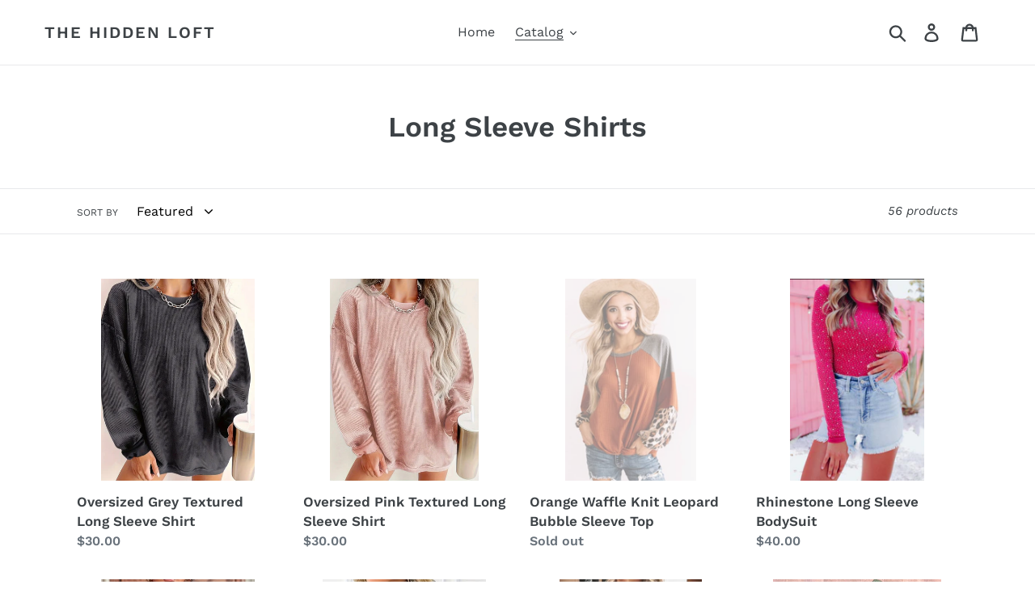

--- FILE ---
content_type: text/html; charset=utf-8
request_url: https://thehiddenloft.com/collections/long-sleeve-shirts
body_size: 26466
content:
<!doctype html>
<html class="no-js" lang="en">
<head>
  <meta charset="utf-8">
  <meta http-equiv="X-UA-Compatible" content="IE=edge,chrome=1">
  <meta name="viewport" content="width=device-width,initial-scale=1">
  <meta name="theme-color" content="#557b97">
  <link rel="canonical" href="https://thehiddenloft.com/collections/long-sleeve-shirts"><title>Long Sleeve Shirts
&ndash; The Hidden Loft</title><!-- /snippets/social-meta-tags.liquid -->




<meta property="og:site_name" content="The Hidden Loft">
<meta property="og:url" content="https://thehiddenloft.com/collections/long-sleeve-shirts">
<meta property="og:title" content="Long Sleeve Shirts">
<meta property="og:type" content="product.group">
<meta property="og:description" content="The Hidden Loft">





<meta name="twitter:card" content="summary_large_image">
<meta name="twitter:title" content="Long Sleeve Shirts">
<meta name="twitter:description" content="The Hidden Loft">


  <link href="//thehiddenloft.com/cdn/shop/t/7/assets/theme.scss.css?v=121071584981823129201763311531" rel="stylesheet" type="text/css" media="all" />

  <script>
    var theme = {
      breakpoints: {
        medium: 750,
        large: 990,
        widescreen: 1400
      },
      strings: {
        addToCart: "Add to cart",
        soldOut: "Sold out",
        unavailable: "Unavailable",
        regularPrice: "Regular price",
        salePrice: "Sale price",
        sale: "Sale",
        showMore: "Show More",
        showLess: "Show Less",
        addressError: "Error looking up that address",
        addressNoResults: "No results for that address",
        addressQueryLimit: "You have exceeded the Google API usage limit. Consider upgrading to a \u003ca href=\"https:\/\/developers.google.com\/maps\/premium\/usage-limits\"\u003ePremium Plan\u003c\/a\u003e.",
        authError: "There was a problem authenticating your Google Maps account.",
        newWindow: "Opens in a new window.",
        external: "Opens external website.",
        newWindowExternal: "Opens external website in a new window.",
        removeLabel: "Remove [product]",
        update: "Update",
        quantity: "Quantity",
        discountedTotal: "Discounted total",
        regularTotal: "Regular total",
        priceColumn: "See Price column for discount details.",
        quantityMinimumMessage: "Quantity must be 1 or more",
        cartError: "There was an error while updating your cart. Please try again.",
        removedItemMessage: "Removed \u003cspan class=\"cart__removed-product-details\"\u003e([quantity]) [link]\u003c\/span\u003e from your cart.",
        unitPrice: "Unit price",
        unitPriceSeparator: "per",
        oneCartCount: "1 item",
        otherCartCount: "[count] items",
        quantityLabel: "Quantity: [count]"
      },
      moneyFormat: "${{amount}}",
      moneyFormatWithCurrency: "${{amount}} USD"
    }

    document.documentElement.className = document.documentElement.className.replace('no-js', 'js');
  </script><script src="//thehiddenloft.com/cdn/shop/t/7/assets/lazysizes.js?v=94224023136283657951643731205" async="async"></script>
  <script src="//thehiddenloft.com/cdn/shop/t/7/assets/vendor.js?v=12001839194546984181643731208" defer="defer"></script>
  <script src="//thehiddenloft.com/cdn/shop/t/7/assets/theme.js?v=166227945143964268851643731207" defer="defer"></script>

  <script>window.performance && window.performance.mark && window.performance.mark('shopify.content_for_header.start');</script><meta id="shopify-digital-wallet" name="shopify-digital-wallet" content="/27652522063/digital_wallets/dialog">
<meta name="shopify-checkout-api-token" content="f78dcdd451daeb9cae1e33a52363a541">
<meta id="in-context-paypal-metadata" data-shop-id="27652522063" data-venmo-supported="false" data-environment="production" data-locale="en_US" data-paypal-v4="true" data-currency="USD">
<link rel="alternate" type="application/atom+xml" title="Feed" href="/collections/long-sleeve-shirts.atom" />
<link rel="next" href="/collections/long-sleeve-shirts?page=2">
<link rel="alternate" type="application/json+oembed" href="https://thehiddenloft.com/collections/long-sleeve-shirts.oembed">
<script async="async" src="/checkouts/internal/preloads.js?locale=en-US"></script>
<link rel="preconnect" href="https://shop.app" crossorigin="anonymous">
<script async="async" src="https://shop.app/checkouts/internal/preloads.js?locale=en-US&shop_id=27652522063" crossorigin="anonymous"></script>
<script id="apple-pay-shop-capabilities" type="application/json">{"shopId":27652522063,"countryCode":"US","currencyCode":"USD","merchantCapabilities":["supports3DS"],"merchantId":"gid:\/\/shopify\/Shop\/27652522063","merchantName":"The Hidden Loft","requiredBillingContactFields":["postalAddress","email"],"requiredShippingContactFields":["postalAddress","email"],"shippingType":"shipping","supportedNetworks":["visa","masterCard","amex","discover","elo","jcb"],"total":{"type":"pending","label":"The Hidden Loft","amount":"1.00"},"shopifyPaymentsEnabled":true,"supportsSubscriptions":true}</script>
<script id="shopify-features" type="application/json">{"accessToken":"f78dcdd451daeb9cae1e33a52363a541","betas":["rich-media-storefront-analytics"],"domain":"thehiddenloft.com","predictiveSearch":true,"shopId":27652522063,"locale":"en"}</script>
<script>var Shopify = Shopify || {};
Shopify.shop = "the-hidden-loft.myshopify.com";
Shopify.locale = "en";
Shopify.currency = {"active":"USD","rate":"1.0"};
Shopify.country = "US";
Shopify.theme = {"name":"Debut with Installments message","id":130485190879,"schema_name":"Debut","schema_version":"13.4.2","theme_store_id":796,"role":"main"};
Shopify.theme.handle = "null";
Shopify.theme.style = {"id":null,"handle":null};
Shopify.cdnHost = "thehiddenloft.com/cdn";
Shopify.routes = Shopify.routes || {};
Shopify.routes.root = "/";</script>
<script type="module">!function(o){(o.Shopify=o.Shopify||{}).modules=!0}(window);</script>
<script>!function(o){function n(){var o=[];function n(){o.push(Array.prototype.slice.apply(arguments))}return n.q=o,n}var t=o.Shopify=o.Shopify||{};t.loadFeatures=n(),t.autoloadFeatures=n()}(window);</script>
<script>
  window.ShopifyPay = window.ShopifyPay || {};
  window.ShopifyPay.apiHost = "shop.app\/pay";
  window.ShopifyPay.redirectState = null;
</script>
<script id="shop-js-analytics" type="application/json">{"pageType":"collection"}</script>
<script defer="defer" async type="module" src="//thehiddenloft.com/cdn/shopifycloud/shop-js/modules/v2/client.init-shop-cart-sync_BN7fPSNr.en.esm.js"></script>
<script defer="defer" async type="module" src="//thehiddenloft.com/cdn/shopifycloud/shop-js/modules/v2/chunk.common_Cbph3Kss.esm.js"></script>
<script defer="defer" async type="module" src="//thehiddenloft.com/cdn/shopifycloud/shop-js/modules/v2/chunk.modal_DKumMAJ1.esm.js"></script>
<script type="module">
  await import("//thehiddenloft.com/cdn/shopifycloud/shop-js/modules/v2/client.init-shop-cart-sync_BN7fPSNr.en.esm.js");
await import("//thehiddenloft.com/cdn/shopifycloud/shop-js/modules/v2/chunk.common_Cbph3Kss.esm.js");
await import("//thehiddenloft.com/cdn/shopifycloud/shop-js/modules/v2/chunk.modal_DKumMAJ1.esm.js");

  window.Shopify.SignInWithShop?.initShopCartSync?.({"fedCMEnabled":true,"windoidEnabled":true});

</script>
<script>
  window.Shopify = window.Shopify || {};
  if (!window.Shopify.featureAssets) window.Shopify.featureAssets = {};
  window.Shopify.featureAssets['shop-js'] = {"shop-cart-sync":["modules/v2/client.shop-cart-sync_CJVUk8Jm.en.esm.js","modules/v2/chunk.common_Cbph3Kss.esm.js","modules/v2/chunk.modal_DKumMAJ1.esm.js"],"init-fed-cm":["modules/v2/client.init-fed-cm_7Fvt41F4.en.esm.js","modules/v2/chunk.common_Cbph3Kss.esm.js","modules/v2/chunk.modal_DKumMAJ1.esm.js"],"init-shop-email-lookup-coordinator":["modules/v2/client.init-shop-email-lookup-coordinator_Cc088_bR.en.esm.js","modules/v2/chunk.common_Cbph3Kss.esm.js","modules/v2/chunk.modal_DKumMAJ1.esm.js"],"init-windoid":["modules/v2/client.init-windoid_hPopwJRj.en.esm.js","modules/v2/chunk.common_Cbph3Kss.esm.js","modules/v2/chunk.modal_DKumMAJ1.esm.js"],"shop-button":["modules/v2/client.shop-button_B0jaPSNF.en.esm.js","modules/v2/chunk.common_Cbph3Kss.esm.js","modules/v2/chunk.modal_DKumMAJ1.esm.js"],"shop-cash-offers":["modules/v2/client.shop-cash-offers_DPIskqss.en.esm.js","modules/v2/chunk.common_Cbph3Kss.esm.js","modules/v2/chunk.modal_DKumMAJ1.esm.js"],"shop-toast-manager":["modules/v2/client.shop-toast-manager_CK7RT69O.en.esm.js","modules/v2/chunk.common_Cbph3Kss.esm.js","modules/v2/chunk.modal_DKumMAJ1.esm.js"],"init-shop-cart-sync":["modules/v2/client.init-shop-cart-sync_BN7fPSNr.en.esm.js","modules/v2/chunk.common_Cbph3Kss.esm.js","modules/v2/chunk.modal_DKumMAJ1.esm.js"],"init-customer-accounts-sign-up":["modules/v2/client.init-customer-accounts-sign-up_CfPf4CXf.en.esm.js","modules/v2/client.shop-login-button_DeIztwXF.en.esm.js","modules/v2/chunk.common_Cbph3Kss.esm.js","modules/v2/chunk.modal_DKumMAJ1.esm.js"],"pay-button":["modules/v2/client.pay-button_CgIwFSYN.en.esm.js","modules/v2/chunk.common_Cbph3Kss.esm.js","modules/v2/chunk.modal_DKumMAJ1.esm.js"],"init-customer-accounts":["modules/v2/client.init-customer-accounts_DQ3x16JI.en.esm.js","modules/v2/client.shop-login-button_DeIztwXF.en.esm.js","modules/v2/chunk.common_Cbph3Kss.esm.js","modules/v2/chunk.modal_DKumMAJ1.esm.js"],"avatar":["modules/v2/client.avatar_BTnouDA3.en.esm.js"],"init-shop-for-new-customer-accounts":["modules/v2/client.init-shop-for-new-customer-accounts_CsZy_esa.en.esm.js","modules/v2/client.shop-login-button_DeIztwXF.en.esm.js","modules/v2/chunk.common_Cbph3Kss.esm.js","modules/v2/chunk.modal_DKumMAJ1.esm.js"],"shop-follow-button":["modules/v2/client.shop-follow-button_BRMJjgGd.en.esm.js","modules/v2/chunk.common_Cbph3Kss.esm.js","modules/v2/chunk.modal_DKumMAJ1.esm.js"],"checkout-modal":["modules/v2/client.checkout-modal_B9Drz_yf.en.esm.js","modules/v2/chunk.common_Cbph3Kss.esm.js","modules/v2/chunk.modal_DKumMAJ1.esm.js"],"shop-login-button":["modules/v2/client.shop-login-button_DeIztwXF.en.esm.js","modules/v2/chunk.common_Cbph3Kss.esm.js","modules/v2/chunk.modal_DKumMAJ1.esm.js"],"lead-capture":["modules/v2/client.lead-capture_DXYzFM3R.en.esm.js","modules/v2/chunk.common_Cbph3Kss.esm.js","modules/v2/chunk.modal_DKumMAJ1.esm.js"],"shop-login":["modules/v2/client.shop-login_CA5pJqmO.en.esm.js","modules/v2/chunk.common_Cbph3Kss.esm.js","modules/v2/chunk.modal_DKumMAJ1.esm.js"],"payment-terms":["modules/v2/client.payment-terms_BxzfvcZJ.en.esm.js","modules/v2/chunk.common_Cbph3Kss.esm.js","modules/v2/chunk.modal_DKumMAJ1.esm.js"]};
</script>
<script id="__st">var __st={"a":27652522063,"offset":-18000,"reqid":"ea723db8-5b99-4f37-838b-717bc7305d84-1770061514","pageurl":"thehiddenloft.com\/collections\/long-sleeve-shirts","u":"603126e7e61a","p":"collection","rtyp":"collection","rid":262772850767};</script>
<script>window.ShopifyPaypalV4VisibilityTracking = true;</script>
<script id="captcha-bootstrap">!function(){'use strict';const t='contact',e='account',n='new_comment',o=[[t,t],['blogs',n],['comments',n],[t,'customer']],c=[[e,'customer_login'],[e,'guest_login'],[e,'recover_customer_password'],[e,'create_customer']],r=t=>t.map((([t,e])=>`form[action*='/${t}']:not([data-nocaptcha='true']) input[name='form_type'][value='${e}']`)).join(','),a=t=>()=>t?[...document.querySelectorAll(t)].map((t=>t.form)):[];function s(){const t=[...o],e=r(t);return a(e)}const i='password',u='form_key',d=['recaptcha-v3-token','g-recaptcha-response','h-captcha-response',i],f=()=>{try{return window.sessionStorage}catch{return}},m='__shopify_v',_=t=>t.elements[u];function p(t,e,n=!1){try{const o=window.sessionStorage,c=JSON.parse(o.getItem(e)),{data:r}=function(t){const{data:e,action:n}=t;return t[m]||n?{data:e,action:n}:{data:t,action:n}}(c);for(const[e,n]of Object.entries(r))t.elements[e]&&(t.elements[e].value=n);n&&o.removeItem(e)}catch(o){console.error('form repopulation failed',{error:o})}}const l='form_type',E='cptcha';function T(t){t.dataset[E]=!0}const w=window,h=w.document,L='Shopify',v='ce_forms',y='captcha';let A=!1;((t,e)=>{const n=(g='f06e6c50-85a8-45c8-87d0-21a2b65856fe',I='https://cdn.shopify.com/shopifycloud/storefront-forms-hcaptcha/ce_storefront_forms_captcha_hcaptcha.v1.5.2.iife.js',D={infoText:'Protected by hCaptcha',privacyText:'Privacy',termsText:'Terms'},(t,e,n)=>{const o=w[L][v],c=o.bindForm;if(c)return c(t,g,e,D).then(n);var r;o.q.push([[t,g,e,D],n]),r=I,A||(h.body.append(Object.assign(h.createElement('script'),{id:'captcha-provider',async:!0,src:r})),A=!0)});var g,I,D;w[L]=w[L]||{},w[L][v]=w[L][v]||{},w[L][v].q=[],w[L][y]=w[L][y]||{},w[L][y].protect=function(t,e){n(t,void 0,e),T(t)},Object.freeze(w[L][y]),function(t,e,n,w,h,L){const[v,y,A,g]=function(t,e,n){const i=e?o:[],u=t?c:[],d=[...i,...u],f=r(d),m=r(i),_=r(d.filter((([t,e])=>n.includes(e))));return[a(f),a(m),a(_),s()]}(w,h,L),I=t=>{const e=t.target;return e instanceof HTMLFormElement?e:e&&e.form},D=t=>v().includes(t);t.addEventListener('submit',(t=>{const e=I(t);if(!e)return;const n=D(e)&&!e.dataset.hcaptchaBound&&!e.dataset.recaptchaBound,o=_(e),c=g().includes(e)&&(!o||!o.value);(n||c)&&t.preventDefault(),c&&!n&&(function(t){try{if(!f())return;!function(t){const e=f();if(!e)return;const n=_(t);if(!n)return;const o=n.value;o&&e.removeItem(o)}(t);const e=Array.from(Array(32),(()=>Math.random().toString(36)[2])).join('');!function(t,e){_(t)||t.append(Object.assign(document.createElement('input'),{type:'hidden',name:u})),t.elements[u].value=e}(t,e),function(t,e){const n=f();if(!n)return;const o=[...t.querySelectorAll(`input[type='${i}']`)].map((({name:t})=>t)),c=[...d,...o],r={};for(const[a,s]of new FormData(t).entries())c.includes(a)||(r[a]=s);n.setItem(e,JSON.stringify({[m]:1,action:t.action,data:r}))}(t,e)}catch(e){console.error('failed to persist form',e)}}(e),e.submit())}));const S=(t,e)=>{t&&!t.dataset[E]&&(n(t,e.some((e=>e===t))),T(t))};for(const o of['focusin','change'])t.addEventListener(o,(t=>{const e=I(t);D(e)&&S(e,y())}));const B=e.get('form_key'),M=e.get(l),P=B&&M;t.addEventListener('DOMContentLoaded',(()=>{const t=y();if(P)for(const e of t)e.elements[l].value===M&&p(e,B);[...new Set([...A(),...v().filter((t=>'true'===t.dataset.shopifyCaptcha))])].forEach((e=>S(e,t)))}))}(h,new URLSearchParams(w.location.search),n,t,e,['guest_login'])})(!0,!0)}();</script>
<script integrity="sha256-4kQ18oKyAcykRKYeNunJcIwy7WH5gtpwJnB7kiuLZ1E=" data-source-attribution="shopify.loadfeatures" defer="defer" src="//thehiddenloft.com/cdn/shopifycloud/storefront/assets/storefront/load_feature-a0a9edcb.js" crossorigin="anonymous"></script>
<script crossorigin="anonymous" defer="defer" src="//thehiddenloft.com/cdn/shopifycloud/storefront/assets/shopify_pay/storefront-65b4c6d7.js?v=20250812"></script>
<script data-source-attribution="shopify.dynamic_checkout.dynamic.init">var Shopify=Shopify||{};Shopify.PaymentButton=Shopify.PaymentButton||{isStorefrontPortableWallets:!0,init:function(){window.Shopify.PaymentButton.init=function(){};var t=document.createElement("script");t.src="https://thehiddenloft.com/cdn/shopifycloud/portable-wallets/latest/portable-wallets.en.js",t.type="module",document.head.appendChild(t)}};
</script>
<script data-source-attribution="shopify.dynamic_checkout.buyer_consent">
  function portableWalletsHideBuyerConsent(e){var t=document.getElementById("shopify-buyer-consent"),n=document.getElementById("shopify-subscription-policy-button");t&&n&&(t.classList.add("hidden"),t.setAttribute("aria-hidden","true"),n.removeEventListener("click",e))}function portableWalletsShowBuyerConsent(e){var t=document.getElementById("shopify-buyer-consent"),n=document.getElementById("shopify-subscription-policy-button");t&&n&&(t.classList.remove("hidden"),t.removeAttribute("aria-hidden"),n.addEventListener("click",e))}window.Shopify?.PaymentButton&&(window.Shopify.PaymentButton.hideBuyerConsent=portableWalletsHideBuyerConsent,window.Shopify.PaymentButton.showBuyerConsent=portableWalletsShowBuyerConsent);
</script>
<script data-source-attribution="shopify.dynamic_checkout.cart.bootstrap">document.addEventListener("DOMContentLoaded",(function(){function t(){return document.querySelector("shopify-accelerated-checkout-cart, shopify-accelerated-checkout")}if(t())Shopify.PaymentButton.init();else{new MutationObserver((function(e,n){t()&&(Shopify.PaymentButton.init(),n.disconnect())})).observe(document.body,{childList:!0,subtree:!0})}}));
</script>
<link id="shopify-accelerated-checkout-styles" rel="stylesheet" media="screen" href="https://thehiddenloft.com/cdn/shopifycloud/portable-wallets/latest/accelerated-checkout-backwards-compat.css" crossorigin="anonymous">
<style id="shopify-accelerated-checkout-cart">
        #shopify-buyer-consent {
  margin-top: 1em;
  display: inline-block;
  width: 100%;
}

#shopify-buyer-consent.hidden {
  display: none;
}

#shopify-subscription-policy-button {
  background: none;
  border: none;
  padding: 0;
  text-decoration: underline;
  font-size: inherit;
  cursor: pointer;
}

#shopify-subscription-policy-button::before {
  box-shadow: none;
}

      </style>

<script>window.performance && window.performance.mark && window.performance.mark('shopify.content_for_header.end');</script>
<!-- BEGIN app block: shopify://apps/uploadly-file-upload/blocks/app-embed/d91e9a53-de3d-49df-b7a1-ac8a15b213e5 -->

<div data-ph-meta="{&quot;buy_button&quot;:false,&quot;field_65401c1f38a93b7dc2d19088&quot;:{&quot;status&quot;:true,&quot;position&quot;:2,&quot;data&quot;:{&quot;fieldname&quot;:&quot;20 Photo Upload&quot;,&quot;directUpload&quot;:false,&quot;atcTitle&quot;:&quot;Upload a file:&quot;,&quot;uploadButtonText&quot;:&quot;Choose File&quot;,&quot;uploadButtonText2&quot;:&quot;Change File&quot;,&quot;dialogInstructionOne&quot;:&quot;Choose an image from the list to crop or enhance it. To add more files, use the links on the left&quot;,&quot;dialogInstructionTwo&quot;:&quot;Choose an image from the list to crop or enhance it. To add more files, use the menu icon in the top left&quot;,&quot;dialogInstructionThree&quot;:&quot;If you have trouble uploading, click ⋮ in the top right, then ‘Open in Chrome’&quot;,&quot;buttonTextSize&quot;:14,&quot;buttonFontSize&quot;:14,&quot;fontStyle&quot;:&quot;Theme Font&quot;,&quot;introTitleColor&quot;:&quot;#000&quot;,&quot;buttonCol&quot;:&quot;#fff&quot;,&quot;buttonBg&quot;:&quot;#5ADE00&quot;,&quot;buttonTopBottomPadding&quot;:10,&quot;buttonLeftRightPadding&quot;:10,&quot;buttonBorderRadius&quot;:3,&quot;buttonWidth&quot;:&quot;Auto&quot;,&quot;buttonDialogLang&quot;:&quot;English&quot;,&quot;dialogLanguage&quot;:&quot;en&quot;,&quot;opt1&quot;:false,&quot;op2&quot;:true,&quot;maximumFiles&quot;:20,&quot;minimumfiles&quot;:20,&quot;opt3&quot;:false,&quot;fopt1&quot;:true,&quot;fopt2&quot;:false,&quot;fopt3&quot;:false,&quot;pdf&quot;:false,&quot;word&quot;:false,&quot;customFile&quot;:false,&quot;fileTypes&quot;:[],&quot;buttonStatus&quot;:&quot;Disable&quot;,&quot;textFieldName&quot;:&quot;Notes:&quot;,&quot;fieldHelpText&quot;:&quot;&quot;,&quot;textFieldMaxLength&quot;:&quot;No&quot;,&quot;textFieldMaxChars&quot;:&quot;30&quot;,&quot;textFieldRequired&quot;:&quot;No&quot;,&quot;textFieldRequiredMessage&quot;:&quot;Please enter a text!&quot;,&quot;textFieldrequiredMessageButtonText&quot;:&quot;OK&quot;,&quot;fileSizeRestriction&quot;:false,&quot;fileSizeRestrictionType&quot;:&quot;minimumFileRestriction&quot;,&quot;fileSizeMinimumRestriction&quot;:&quot;2&quot;,&quot;fileSizeMaximumRestriction&quot;:&quot;4&quot;,&quot;fileSizeMinMaxMinimum&quot;:&quot;2&quot;,&quot;fileSizeMinMaxMaximum&quot;:&quot;4&quot;,&quot;no&quot;:true,&quot;yes&quot;:false,&quot;fileRequiredMessage&quot;:&quot;Please upload a file!&quot;,&quot;fileRequiredMessageButtonText&quot;:&quot;OK&quot;,&quot;allowCropping&quot;:true,&quot;croppingType&quot;:&quot;crop_free&quot;,&quot;croppingAspectRatio&quot;:&quot;3:2&quot;,&quot;allowEditing&quot;:false,&quot;editingType&quot;:&quot;optional&quot;,&quot;buttonStatus2&quot;:&quot;Disable&quot;,&quot;imageWidth&quot;:&quot;1800&quot;,&quot;imageHeight&quot;:&quot;1200&quot;,&quot;selectedUploadSources&quot;:&quot;file camera url facebook instagram gdrive gphotos dropbox nft evernote flickr onedrive box vk huddle&quot;,&quot;productCondition&quot;:{&quot;condition&quot;:&quot;&quot;,&quot;products&quot;:[&quot;Photo Blanket&quot;],&quot;productIds&quot;:[&quot;gid:\/\/shopify\/Product\/8154437288159&quot;],&quot;collection&quot;:[],&quot;collectionIds&quot;:[],&quot;prodOpt&quot;:&quot;&quot;,&quot;prodTitleEqual&quot;:[],&quot;prodTitleContains&quot;:[],&quot;collOpt&quot;:&quot;&quot;,&quot;collectionTitleEqual&quot;:[],&quot;collectionTitleContains&quot;:[]},&quot;allVariants&quot;:true,&quot;anyConditionVariant&quot;:false,&quot;allConditionVariant&quot;:false,&quot;noneConditionVariant&quot;:false,&quot;allVariantValues&quot;:[],&quot;anyConditionCheck&quot;:false,&quot;allConditionCheck&quot;:false,&quot;showAllFields&quot;:false,&quot;thisProduct&quot;:true,&quot;thisCollection&quot;:false,&quot;ucCustomTransalations&quot;:{&quot;uploading&quot;:&quot;Uploading... Please wait.&quot;,&quot;loadingInfo&quot;:&quot;Loading info...&quot;,&quot;errors_default&quot;:&quot;Error&quot;,&quot;error_invalid_filetype&quot;:&quot;Invalid file type&quot;,&quot;errors_baddata&quot;:&quot;Incorrect value&quot;,&quot;errors_size&quot;:&quot;File too big&quot;,&quot;errors_upload&quot;:&quot;Can&#39;t upload&quot;,&quot;errors_user&quot;:&quot;Upload canceled&quot;,&quot;errors_info&quot;:&quot;Can&#39;t load info&quot;,&quot;errors_image&quot;:&quot;Only images allowed&quot;,&quot;draghere&quot;:&quot;Drop a file here&quot;,&quot;one&quot;:&quot;1 file&quot;,&quot;file_other&quot;:&quot;1 files&quot;,&quot;buttons_cancel&quot;:&quot;Cancel&quot;,&quot;buttons_remove&quot;:&quot;Remove&quot;,&quot;buttons_choose_files_one&quot;:&quot;Choose a file&quot;,&quot;buttons_choose_files_other&quot;:&quot;Choose files&quot;,&quot;buttons_choose_images_one&quot;:&quot;Choose an image&quot;,&quot;buttons_choose_images_other&quot;:&quot;Choose images&quot;,&quot;dialog_close&quot;:&quot;Close&quot;,&quot;dialog_done&quot;:&quot;Done&quot;,&quot;dialog_showFiles&quot;:&quot;Show files&quot;,&quot;dialog_tabs_names_preview&quot;:&quot;Preview&quot;,&quot;dialog_tabs_names_file&quot;:&quot;Local Files&quot;,&quot;dialog_tabs_names_url&quot;:&quot;Direct Link&quot;,&quot;dialog_tabs_names_file_drag&quot;:&quot;drag \u0026 drop\u003cbr\u003eany files&quot;,&quot;dialog_tabs_names_file_or&quot;:&quot;or&quot;,&quot;dialog_tabs_names_file_also&quot;:&quot;or choose from&quot;,&quot;dialog_tabs_names_file_button&quot;:&quot;Choose a local file&quot;,&quot;dialog_tabs_names_url_title&quot;:&quot;Files from the Web&quot;,&quot;dialog_tabs_names_url_line2&quot;:&quot;Provide the link.&quot;,&quot;dialog_tabs_names_url_input&quot;:&quot;Paste your link here...&quot;,&quot;dialog_tabs_names_url_button&quot;:&quot;Upload&quot;,&quot;dialog_tabs_names_camera_title&quot;:&quot;File from web camera&quot;,&quot;dialog_tabs_names_camera_capture&quot;:&quot;Take a photo&quot;,&quot;dialog_tabs_names_camera_mirror&quot;:&quot;Mirror&quot;,&quot;dialog_tabs_names_camera_startRecord&quot;:&quot;Record a video&quot;,&quot;dialog_tabs_names_camera_stopRecord&quot;:&quot;Stop&quot;,&quot;dialog_tabs_names_camera_retry&quot;:&quot;Request permissions again&quot;,&quot;dialog_tabs_names_camera_pleaseAllow_title&quot;:&quot;Please allow access to your camera&quot;,&quot;dialog_tabs_names_camera_pleaseAllow_text&quot;:&quot;You have been prompted to allow camera access from this site.\u003cbr\u003eIn order to take pictures with your camera you must approve this request.&quot;,&quot;notFound_title&quot;:&quot;No camera detected&quot;,&quot;notFound_text&quot;:&quot;Looks like you have no camera connected to this device.&quot;,&quot;dialog_tabs_names_preview_back&quot;:&quot;Back&quot;,&quot;dialog_tabs_names_preview_done&quot;:&quot;Add&quot;,&quot;dialog_tabs_names_preview_unknown_done&quot;:&quot;Skip preview and accept&quot;,&quot;dialog_tabs_names_preview_regular_title&quot;:&quot;Add this file?&quot;,&quot;dialog_tabs_names_preview_regular_line1&quot;:&quot;You are about to add the file above.&quot;,&quot;dialog_tabs_names_preview_regular_line2&quot;:&quot;Please confirm.&quot;,&quot;dialog_tabs_names_preview_image_title&quot;:&quot;Add this image?&quot;,&quot;dialog_tabs_names_preview_crop_title&quot;:&quot;Crop and add this image&quot;,&quot;dialog_tabs_names_preview_crop_free&quot;:&quot;free&quot;,&quot;dialog_tabs_names_preview_video_title&quot;:&quot;Add this video?&quot;,&quot;dialog_tabs_names_preview_error_default_title&quot;:&quot;Oops!&quot;,&quot;dialog_tabs_names_preview_error_default_text&quot;:&quot;Something went wrong during the upload.&quot;,&quot;dialog_tabs_names_preview_error_default_back&quot;:&quot;Please try again&quot;,&quot;dialog_tabs_names_preview_error_loadImage_text&quot;:&quot;Can&#39;t load image&quot;,&quot;dialog_tabs_names_preview_multiple_question&quot;:&quot;Add files?&quot;,&quot;dialog_tabs_names_preview_multiple_tooManyFiles&quot;:&quot;You&#39;ve chosen too many files. max is maximum.&quot;,&quot;dialog_tabs_names_preview_multiple_title&quot;:&quot;You&#39;ve chosen files.&quot;,&quot;dialog_tabs_names_preview_multiple_tooFewFiles&quot;:&quot;You&#39;ve chosen files. At least min required.&quot;,&quot;dialog_tabs_names_preview_multiple_clear&quot;:&quot;Remove all&quot;,&quot;effects_captions_blur&quot;:&quot;Blur&quot;,&quot;effects_captions_crop&quot;:&quot;Crop&quot;,&quot;effects_captions_enhance&quot;:&quot;Enhance&quot;,&quot;effects_captions_flip&quot;:&quot;Flip&quot;,&quot;effects_captions_grayscale&quot;:&quot;Grayscale&quot;,&quot;effects_captions_invert&quot;:&quot;Invert&quot;,&quot;effects_captions_mirror&quot;:&quot;Mirror&quot;,&quot;effects_captions_rotate&quot;:&quot;Rotate&quot;,&quot;effects_captions_sharp&quot;:&quot;Sharpen&quot;,&quot;effects_apply_button&quot;:&quot;Apply&quot;},&quot;fileRequiredButton&quot;:&quot;&quot;,&quot;previewStyle&quot;:&quot;tile_preview&quot;,&quot;customStyling&quot;:{&quot;container&quot;:&quot;&quot;,&quot;heading&quot;:&quot;&quot;,&quot;button&quot;:&quot;&quot;},&quot;targetingType&quot;:&quot;beginner&quot;,&quot;thisProductVariants&quot;:false,&quot;selectedProducts&quot;:[{&quot;id&quot;:&quot;gid:\/\/shopify\/Product\/8154437288159&quot;,&quot;title&quot;:&quot;Photo Blanket&quot;}],&quot;fileExtensions&quot;:[],&quot;translations&quot;:[],&quot;id&quot;:&quot;65401c1f38a93b7dc2d19088&quot;,&quot;status&quot;:true}},&quot;field_665dc69a5e4eb23bb80d4280&quot;:{&quot;status&quot;:true,&quot;position&quot;:3,&quot;data&quot;:{&quot;fieldname&quot;:&quot;Upload Photo(1)&quot;,&quot;directUpload&quot;:false,&quot;atcTitle&quot;:&quot;Upload a file:&quot;,&quot;uploadButtonText&quot;:&quot;Choose File&quot;,&quot;uploadButtonText2&quot;:&quot;Change File&quot;,&quot;dialogInstructionOne&quot;:&quot;Choose an image from the list to crop or enhance it. To add more files, use the links on the left&quot;,&quot;dialogInstructionTwo&quot;:&quot;Choose an image from the list to crop or enhance it. To add more files, use the menu icon in the top left&quot;,&quot;dialogInstructionThree&quot;:&quot;If you have trouble uploading, click ⋮ in the top right, then ‘Open in Chrome’&quot;,&quot;buttonTextSize&quot;:14,&quot;buttonFontSize&quot;:14,&quot;fontStyle&quot;:&quot;Theme Font&quot;,&quot;introTitleColor&quot;:&quot;#000&quot;,&quot;buttonCol&quot;:&quot;#fff&quot;,&quot;buttonBg&quot;:&quot;#5ADE00&quot;,&quot;buttonTopBottomPadding&quot;:10,&quot;buttonLeftRightPadding&quot;:10,&quot;buttonBorderRadius&quot;:3,&quot;buttonWidth&quot;:&quot;Auto&quot;,&quot;buttonDialogLang&quot;:&quot;English&quot;,&quot;dialogLanguage&quot;:&quot;en&quot;,&quot;opt1&quot;:true,&quot;op2&quot;:false,&quot;maximumFiles&quot;:3,&quot;minimumfiles&quot;:0,&quot;opt3&quot;:false,&quot;fopt1&quot;:true,&quot;fopt2&quot;:false,&quot;fopt3&quot;:false,&quot;pdf&quot;:false,&quot;word&quot;:false,&quot;customFile&quot;:false,&quot;fileTypes&quot;:[],&quot;buttonStatus&quot;:&quot;Disable&quot;,&quot;textFieldName&quot;:&quot;Notes:&quot;,&quot;fieldHelpText&quot;:&quot;&quot;,&quot;textFieldMaxLength&quot;:&quot;No&quot;,&quot;textFieldMaxChars&quot;:&quot;30&quot;,&quot;textFieldRequired&quot;:&quot;No&quot;,&quot;textFieldRequiredMessage&quot;:&quot;Please enter a text!&quot;,&quot;textFieldrequiredMessageButtonText&quot;:&quot;OK&quot;,&quot;fileSizeRestriction&quot;:false,&quot;fileSizeRestrictionType&quot;:&quot;minimumFileRestriction&quot;,&quot;fileSizeMinimumRestriction&quot;:&quot;2&quot;,&quot;fileSizeMaximumRestriction&quot;:&quot;4&quot;,&quot;fileSizeMinMaxMinimum&quot;:&quot;2&quot;,&quot;fileSizeMinMaxMaximum&quot;:&quot;4&quot;,&quot;no&quot;:true,&quot;yes&quot;:false,&quot;fileRequiredMessage&quot;:&quot;Please upload a file!&quot;,&quot;fileRequiredMessageButtonText&quot;:&quot;OK&quot;,&quot;allowCropping&quot;:true,&quot;croppingType&quot;:&quot;crop_free&quot;,&quot;croppingAspectRatio&quot;:&quot;3:2&quot;,&quot;allowEditing&quot;:false,&quot;editingType&quot;:&quot;optional&quot;,&quot;buttonStatus2&quot;:&quot;Disable&quot;,&quot;imageWidth&quot;:&quot;1800&quot;,&quot;imageHeight&quot;:&quot;1200&quot;,&quot;selectedUploadSources&quot;:&quot;file camera url facebook instagram gdrive gphotos dropbox nft evernote flickr onedrive box vk huddle&quot;,&quot;productCondition&quot;:{&quot;condition&quot;:&quot;&quot;,&quot;products&quot;:[&quot;Photo Puzzle- 20 piece&quot;,&quot;Men’s Photo Wallet&quot;,&quot;Photo Slate with Stand&quot;],&quot;productIds&quot;:[&quot;gid:\/\/shopify\/Product\/8193290600671&quot;,&quot;gid:\/\/shopify\/Product\/8662104211679&quot;,&quot;gid:\/\/shopify\/Product\/8154419822815&quot;],&quot;collection&quot;:[],&quot;collectionIds&quot;:[],&quot;prodOpt&quot;:&quot;&quot;,&quot;prodTitleEqual&quot;:[],&quot;prodTitleContains&quot;:[],&quot;collOpt&quot;:&quot;&quot;,&quot;collectionTitleEqual&quot;:[],&quot;collectionTitleContains&quot;:[]},&quot;allVariants&quot;:true,&quot;anyConditionVariant&quot;:false,&quot;allConditionVariant&quot;:false,&quot;noneConditionVariant&quot;:false,&quot;allVariantValues&quot;:[],&quot;anyConditionCheck&quot;:false,&quot;allConditionCheck&quot;:false,&quot;showAllFields&quot;:false,&quot;thisProduct&quot;:true,&quot;thisCollection&quot;:false,&quot;ucCustomTransalations&quot;:{&quot;uploading&quot;:&quot;Uploading... Please wait.&quot;,&quot;loadingInfo&quot;:&quot;Loading info...&quot;,&quot;errors_default&quot;:&quot;Error&quot;,&quot;error_invalid_filetype&quot;:&quot;Invalid file type&quot;,&quot;errors_baddata&quot;:&quot;Incorrect value&quot;,&quot;errors_size&quot;:&quot;File too big&quot;,&quot;errors_upload&quot;:&quot;Can&#39;t upload&quot;,&quot;errors_user&quot;:&quot;Upload canceled&quot;,&quot;errors_info&quot;:&quot;Can&#39;t load info&quot;,&quot;errors_image&quot;:&quot;Only images allowed&quot;,&quot;draghere&quot;:&quot;Drop a file here&quot;,&quot;one&quot;:&quot;1 file&quot;,&quot;file_other&quot;:&quot;1 files&quot;,&quot;buttons_cancel&quot;:&quot;Cancel&quot;,&quot;buttons_remove&quot;:&quot;Remove&quot;,&quot;buttons_choose_files_one&quot;:&quot;Choose a file&quot;,&quot;buttons_choose_files_other&quot;:&quot;Choose files&quot;,&quot;buttons_choose_images_one&quot;:&quot;Choose an image&quot;,&quot;buttons_choose_images_other&quot;:&quot;Choose images&quot;,&quot;dialog_close&quot;:&quot;Close&quot;,&quot;dialog_done&quot;:&quot;Done&quot;,&quot;dialog_showFiles&quot;:&quot;Show files&quot;,&quot;dialog_tabs_names_preview&quot;:&quot;Preview&quot;,&quot;dialog_tabs_names_file&quot;:&quot;Local Files&quot;,&quot;dialog_tabs_names_url&quot;:&quot;Direct Link&quot;,&quot;dialog_tabs_names_file_drag&quot;:&quot;drag \u0026 drop\u003cbr\u003eany files&quot;,&quot;dialog_tabs_names_file_or&quot;:&quot;or&quot;,&quot;dialog_tabs_names_file_also&quot;:&quot;or choose from&quot;,&quot;dialog_tabs_names_file_button&quot;:&quot;Choose a local file&quot;,&quot;dialog_tabs_names_url_title&quot;:&quot;Files from the Web&quot;,&quot;dialog_tabs_names_url_line2&quot;:&quot;Provide the link.&quot;,&quot;dialog_tabs_names_url_input&quot;:&quot;Paste your link here...&quot;,&quot;dialog_tabs_names_url_button&quot;:&quot;Upload&quot;,&quot;dialog_tabs_names_camera_title&quot;:&quot;File from web camera&quot;,&quot;dialog_tabs_names_camera_capture&quot;:&quot;Take a photo&quot;,&quot;dialog_tabs_names_camera_mirror&quot;:&quot;Mirror&quot;,&quot;dialog_tabs_names_camera_startRecord&quot;:&quot;Record a video&quot;,&quot;dialog_tabs_names_camera_stopRecord&quot;:&quot;Stop&quot;,&quot;dialog_tabs_names_camera_retry&quot;:&quot;Request permissions again&quot;,&quot;dialog_tabs_names_camera_pleaseAllow_title&quot;:&quot;Please allow access to your camera&quot;,&quot;dialog_tabs_names_camera_pleaseAllow_text&quot;:&quot;You have been prompted to allow camera access from this site.\u003cbr\u003eIn order to take pictures with your camera you must approve this request.&quot;,&quot;notFound_title&quot;:&quot;No camera detected&quot;,&quot;notFound_text&quot;:&quot;Looks like you have no camera connected to this device.&quot;,&quot;dialog_tabs_names_preview_back&quot;:&quot;Back&quot;,&quot;dialog_tabs_names_preview_done&quot;:&quot;Add&quot;,&quot;dialog_tabs_names_preview_unknown_done&quot;:&quot;Skip preview and accept&quot;,&quot;dialog_tabs_names_preview_regular_title&quot;:&quot;Add this file?&quot;,&quot;dialog_tabs_names_preview_regular_line1&quot;:&quot;You are about to add the file above.&quot;,&quot;dialog_tabs_names_preview_regular_line2&quot;:&quot;Please confirm.&quot;,&quot;dialog_tabs_names_preview_image_title&quot;:&quot;Add this image?&quot;,&quot;dialog_tabs_names_preview_crop_title&quot;:&quot;Crop and add this image&quot;,&quot;dialog_tabs_names_preview_crop_free&quot;:&quot;free&quot;,&quot;dialog_tabs_names_preview_video_title&quot;:&quot;Add this video?&quot;,&quot;dialog_tabs_names_preview_error_default_title&quot;:&quot;Oops!&quot;,&quot;dialog_tabs_names_preview_error_default_text&quot;:&quot;Something went wrong during the upload.&quot;,&quot;dialog_tabs_names_preview_error_default_back&quot;:&quot;Please try again&quot;,&quot;dialog_tabs_names_preview_error_loadImage_text&quot;:&quot;Can&#39;t load image&quot;,&quot;dialog_tabs_names_preview_multiple_question&quot;:&quot;Add files?&quot;,&quot;dialog_tabs_names_preview_multiple_tooManyFiles&quot;:&quot;You&#39;ve chosen too many files. max is maximum.&quot;,&quot;dialog_tabs_names_preview_multiple_title&quot;:&quot;You&#39;ve chosen files.&quot;,&quot;dialog_tabs_names_preview_multiple_tooFewFiles&quot;:&quot;You&#39;ve chosen files. At least min required.&quot;,&quot;dialog_tabs_names_preview_multiple_clear&quot;:&quot;Remove all&quot;,&quot;effects_captions_blur&quot;:&quot;Blur&quot;,&quot;effects_captions_crop&quot;:&quot;Crop&quot;,&quot;effects_captions_enhance&quot;:&quot;Enhance&quot;,&quot;effects_captions_flip&quot;:&quot;Flip&quot;,&quot;effects_captions_grayscale&quot;:&quot;Grayscale&quot;,&quot;effects_captions_invert&quot;:&quot;Invert&quot;,&quot;effects_captions_mirror&quot;:&quot;Mirror&quot;,&quot;effects_captions_rotate&quot;:&quot;Rotate&quot;,&quot;effects_captions_sharp&quot;:&quot;Sharpen&quot;,&quot;effects_apply_button&quot;:&quot;Apply&quot;},&quot;fileRequiredButton&quot;:&quot;&quot;,&quot;previewStyle&quot;:&quot;tile_preview&quot;,&quot;customStyling&quot;:{&quot;container&quot;:&quot;&quot;,&quot;heading&quot;:&quot;&quot;,&quot;button&quot;:&quot;&quot;},&quot;targetingType&quot;:&quot;beginner&quot;,&quot;thisProductVariants&quot;:false,&quot;selectedProducts&quot;:[{&quot;id&quot;:&quot;gid:\/\/shopify\/Product\/8193290600671&quot;,&quot;title&quot;:&quot;Photo Puzzle- 20 piece&quot;},{&quot;id&quot;:&quot;gid:\/\/shopify\/Product\/8662104211679&quot;,&quot;title&quot;:&quot;Men’s Photo Wallet&quot;},{&quot;id&quot;:&quot;gid:\/\/shopify\/Product\/8154419822815&quot;,&quot;title&quot;:&quot;Photo Slate with Stand&quot;}],&quot;fileExtensions&quot;:[],&quot;translations&quot;:[]}}}"></div>

<script>
  try {
    window.ph_meta_fields = JSON.parse(document.querySelector('[data-ph-meta]').getAttribute('data-ph-meta'));
  } catch (err) {
    window.ph_meta_fields = {};
  }

  console.log("cli3 update v3.7");
</script>


<script>
  const uploadlyprimaryScript = document.createElement('script');
  uploadlyprimaryScript.src = "https://uploadly-cdn.com/uploadly.js";
  uploadlyprimaryScript.defer = true;

  uploadlyprimaryScript.onerror = function () {
    const fallbackScript = document.createElement('script');
    fallbackScript.src = "https://cdn.shopify.com/s/files/1/0515/2384/6340/files/uploadly.js";
    fallbackScript.defer = true;
    document.head.appendChild(fallbackScript);
  };
  document.head.appendChild(uploadlyprimaryScript);
</script>
<script async src="https://cdn.shopify.com/s/files/1/0515/2384/6340/files/uploadcarev2.js?v=1727778997"></script>




<!-- END app block --><link href="https://monorail-edge.shopifysvc.com" rel="dns-prefetch">
<script>(function(){if ("sendBeacon" in navigator && "performance" in window) {try {var session_token_from_headers = performance.getEntriesByType('navigation')[0].serverTiming.find(x => x.name == '_s').description;} catch {var session_token_from_headers = undefined;}var session_cookie_matches = document.cookie.match(/_shopify_s=([^;]*)/);var session_token_from_cookie = session_cookie_matches && session_cookie_matches.length === 2 ? session_cookie_matches[1] : "";var session_token = session_token_from_headers || session_token_from_cookie || "";function handle_abandonment_event(e) {var entries = performance.getEntries().filter(function(entry) {return /monorail-edge.shopifysvc.com/.test(entry.name);});if (!window.abandonment_tracked && entries.length === 0) {window.abandonment_tracked = true;var currentMs = Date.now();var navigation_start = performance.timing.navigationStart;var payload = {shop_id: 27652522063,url: window.location.href,navigation_start,duration: currentMs - navigation_start,session_token,page_type: "collection"};window.navigator.sendBeacon("https://monorail-edge.shopifysvc.com/v1/produce", JSON.stringify({schema_id: "online_store_buyer_site_abandonment/1.1",payload: payload,metadata: {event_created_at_ms: currentMs,event_sent_at_ms: currentMs}}));}}window.addEventListener('pagehide', handle_abandonment_event);}}());</script>
<script id="web-pixels-manager-setup">(function e(e,d,r,n,o){if(void 0===o&&(o={}),!Boolean(null===(a=null===(i=window.Shopify)||void 0===i?void 0:i.analytics)||void 0===a?void 0:a.replayQueue)){var i,a;window.Shopify=window.Shopify||{};var t=window.Shopify;t.analytics=t.analytics||{};var s=t.analytics;s.replayQueue=[],s.publish=function(e,d,r){return s.replayQueue.push([e,d,r]),!0};try{self.performance.mark("wpm:start")}catch(e){}var l=function(){var e={modern:/Edge?\/(1{2}[4-9]|1[2-9]\d|[2-9]\d{2}|\d{4,})\.\d+(\.\d+|)|Firefox\/(1{2}[4-9]|1[2-9]\d|[2-9]\d{2}|\d{4,})\.\d+(\.\d+|)|Chrom(ium|e)\/(9{2}|\d{3,})\.\d+(\.\d+|)|(Maci|X1{2}).+ Version\/(15\.\d+|(1[6-9]|[2-9]\d|\d{3,})\.\d+)([,.]\d+|)( \(\w+\)|)( Mobile\/\w+|) Safari\/|Chrome.+OPR\/(9{2}|\d{3,})\.\d+\.\d+|(CPU[ +]OS|iPhone[ +]OS|CPU[ +]iPhone|CPU IPhone OS|CPU iPad OS)[ +]+(15[._]\d+|(1[6-9]|[2-9]\d|\d{3,})[._]\d+)([._]\d+|)|Android:?[ /-](13[3-9]|1[4-9]\d|[2-9]\d{2}|\d{4,})(\.\d+|)(\.\d+|)|Android.+Firefox\/(13[5-9]|1[4-9]\d|[2-9]\d{2}|\d{4,})\.\d+(\.\d+|)|Android.+Chrom(ium|e)\/(13[3-9]|1[4-9]\d|[2-9]\d{2}|\d{4,})\.\d+(\.\d+|)|SamsungBrowser\/([2-9]\d|\d{3,})\.\d+/,legacy:/Edge?\/(1[6-9]|[2-9]\d|\d{3,})\.\d+(\.\d+|)|Firefox\/(5[4-9]|[6-9]\d|\d{3,})\.\d+(\.\d+|)|Chrom(ium|e)\/(5[1-9]|[6-9]\d|\d{3,})\.\d+(\.\d+|)([\d.]+$|.*Safari\/(?![\d.]+ Edge\/[\d.]+$))|(Maci|X1{2}).+ Version\/(10\.\d+|(1[1-9]|[2-9]\d|\d{3,})\.\d+)([,.]\d+|)( \(\w+\)|)( Mobile\/\w+|) Safari\/|Chrome.+OPR\/(3[89]|[4-9]\d|\d{3,})\.\d+\.\d+|(CPU[ +]OS|iPhone[ +]OS|CPU[ +]iPhone|CPU IPhone OS|CPU iPad OS)[ +]+(10[._]\d+|(1[1-9]|[2-9]\d|\d{3,})[._]\d+)([._]\d+|)|Android:?[ /-](13[3-9]|1[4-9]\d|[2-9]\d{2}|\d{4,})(\.\d+|)(\.\d+|)|Mobile Safari.+OPR\/([89]\d|\d{3,})\.\d+\.\d+|Android.+Firefox\/(13[5-9]|1[4-9]\d|[2-9]\d{2}|\d{4,})\.\d+(\.\d+|)|Android.+Chrom(ium|e)\/(13[3-9]|1[4-9]\d|[2-9]\d{2}|\d{4,})\.\d+(\.\d+|)|Android.+(UC? ?Browser|UCWEB|U3)[ /]?(15\.([5-9]|\d{2,})|(1[6-9]|[2-9]\d|\d{3,})\.\d+)\.\d+|SamsungBrowser\/(5\.\d+|([6-9]|\d{2,})\.\d+)|Android.+MQ{2}Browser\/(14(\.(9|\d{2,})|)|(1[5-9]|[2-9]\d|\d{3,})(\.\d+|))(\.\d+|)|K[Aa][Ii]OS\/(3\.\d+|([4-9]|\d{2,})\.\d+)(\.\d+|)/},d=e.modern,r=e.legacy,n=navigator.userAgent;return n.match(d)?"modern":n.match(r)?"legacy":"unknown"}(),u="modern"===l?"modern":"legacy",c=(null!=n?n:{modern:"",legacy:""})[u],f=function(e){return[e.baseUrl,"/wpm","/b",e.hashVersion,"modern"===e.buildTarget?"m":"l",".js"].join("")}({baseUrl:d,hashVersion:r,buildTarget:u}),m=function(e){var d=e.version,r=e.bundleTarget,n=e.surface,o=e.pageUrl,i=e.monorailEndpoint;return{emit:function(e){var a=e.status,t=e.errorMsg,s=(new Date).getTime(),l=JSON.stringify({metadata:{event_sent_at_ms:s},events:[{schema_id:"web_pixels_manager_load/3.1",payload:{version:d,bundle_target:r,page_url:o,status:a,surface:n,error_msg:t},metadata:{event_created_at_ms:s}}]});if(!i)return console&&console.warn&&console.warn("[Web Pixels Manager] No Monorail endpoint provided, skipping logging."),!1;try{return self.navigator.sendBeacon.bind(self.navigator)(i,l)}catch(e){}var u=new XMLHttpRequest;try{return u.open("POST",i,!0),u.setRequestHeader("Content-Type","text/plain"),u.send(l),!0}catch(e){return console&&console.warn&&console.warn("[Web Pixels Manager] Got an unhandled error while logging to Monorail."),!1}}}}({version:r,bundleTarget:l,surface:e.surface,pageUrl:self.location.href,monorailEndpoint:e.monorailEndpoint});try{o.browserTarget=l,function(e){var d=e.src,r=e.async,n=void 0===r||r,o=e.onload,i=e.onerror,a=e.sri,t=e.scriptDataAttributes,s=void 0===t?{}:t,l=document.createElement("script"),u=document.querySelector("head"),c=document.querySelector("body");if(l.async=n,l.src=d,a&&(l.integrity=a,l.crossOrigin="anonymous"),s)for(var f in s)if(Object.prototype.hasOwnProperty.call(s,f))try{l.dataset[f]=s[f]}catch(e){}if(o&&l.addEventListener("load",o),i&&l.addEventListener("error",i),u)u.appendChild(l);else{if(!c)throw new Error("Did not find a head or body element to append the script");c.appendChild(l)}}({src:f,async:!0,onload:function(){if(!function(){var e,d;return Boolean(null===(d=null===(e=window.Shopify)||void 0===e?void 0:e.analytics)||void 0===d?void 0:d.initialized)}()){var d=window.webPixelsManager.init(e)||void 0;if(d){var r=window.Shopify.analytics;r.replayQueue.forEach((function(e){var r=e[0],n=e[1],o=e[2];d.publishCustomEvent(r,n,o)})),r.replayQueue=[],r.publish=d.publishCustomEvent,r.visitor=d.visitor,r.initialized=!0}}},onerror:function(){return m.emit({status:"failed",errorMsg:"".concat(f," has failed to load")})},sri:function(e){var d=/^sha384-[A-Za-z0-9+/=]+$/;return"string"==typeof e&&d.test(e)}(c)?c:"",scriptDataAttributes:o}),m.emit({status:"loading"})}catch(e){m.emit({status:"failed",errorMsg:(null==e?void 0:e.message)||"Unknown error"})}}})({shopId: 27652522063,storefrontBaseUrl: "https://thehiddenloft.com",extensionsBaseUrl: "https://extensions.shopifycdn.com/cdn/shopifycloud/web-pixels-manager",monorailEndpoint: "https://monorail-edge.shopifysvc.com/unstable/produce_batch",surface: "storefront-renderer",enabledBetaFlags: ["2dca8a86"],webPixelsConfigList: [{"id":"98631903","configuration":"{\"tagID\":\"2612409202736\"}","eventPayloadVersion":"v1","runtimeContext":"STRICT","scriptVersion":"18031546ee651571ed29edbe71a3550b","type":"APP","apiClientId":3009811,"privacyPurposes":["ANALYTICS","MARKETING","SALE_OF_DATA"],"dataSharingAdjustments":{"protectedCustomerApprovalScopes":["read_customer_address","read_customer_email","read_customer_name","read_customer_personal_data","read_customer_phone"]}},{"id":"shopify-app-pixel","configuration":"{}","eventPayloadVersion":"v1","runtimeContext":"STRICT","scriptVersion":"0450","apiClientId":"shopify-pixel","type":"APP","privacyPurposes":["ANALYTICS","MARKETING"]},{"id":"shopify-custom-pixel","eventPayloadVersion":"v1","runtimeContext":"LAX","scriptVersion":"0450","apiClientId":"shopify-pixel","type":"CUSTOM","privacyPurposes":["ANALYTICS","MARKETING"]}],isMerchantRequest: false,initData: {"shop":{"name":"The Hidden Loft","paymentSettings":{"currencyCode":"USD"},"myshopifyDomain":"the-hidden-loft.myshopify.com","countryCode":"US","storefrontUrl":"https:\/\/thehiddenloft.com"},"customer":null,"cart":null,"checkout":null,"productVariants":[],"purchasingCompany":null},},"https://thehiddenloft.com/cdn","3918e4e0wbf3ac3cepc5707306mb02b36c6",{"modern":"","legacy":""},{"shopId":"27652522063","storefrontBaseUrl":"https:\/\/thehiddenloft.com","extensionBaseUrl":"https:\/\/extensions.shopifycdn.com\/cdn\/shopifycloud\/web-pixels-manager","surface":"storefront-renderer","enabledBetaFlags":"[\"2dca8a86\"]","isMerchantRequest":"false","hashVersion":"3918e4e0wbf3ac3cepc5707306mb02b36c6","publish":"custom","events":"[[\"page_viewed\",{}],[\"collection_viewed\",{\"collection\":{\"id\":\"262772850767\",\"title\":\"Long Sleeve Shirts\",\"productVariants\":[{\"price\":{\"amount\":30.0,\"currencyCode\":\"USD\"},\"product\":{\"title\":\"Oversized Grey Textured Long Sleeve Shirt\",\"vendor\":\"The Hidden Loft\",\"id\":\"8826053820639\",\"untranslatedTitle\":\"Oversized Grey Textured Long Sleeve Shirt\",\"url\":\"\/products\/oversized-grey-textured-long-sleeve-shirt\",\"type\":\"\"},\"id\":\"46386769985759\",\"image\":{\"src\":\"\/\/thehiddenloft.com\/cdn\/shop\/files\/7572D1D0-E2CC-4259-9C31-EF322ABC1DCB.png?v=1728998629\"},\"sku\":null,\"title\":\"Small\",\"untranslatedTitle\":\"Small\"},{\"price\":{\"amount\":30.0,\"currencyCode\":\"USD\"},\"product\":{\"title\":\"Oversized Pink Textured Long Sleeve Shirt\",\"vendor\":\"The Hidden Loft\",\"id\":\"8293145706719\",\"untranslatedTitle\":\"Oversized Pink Textured Long Sleeve Shirt\",\"url\":\"\/products\/oversized-pink-textured-long-sleeve-shirt\",\"type\":\"\"},\"id\":\"44809141190879\",\"image\":{\"src\":\"\/\/thehiddenloft.com\/cdn\/shop\/files\/12F75363-A98D-4EC2-B759-A1815E57A9B5.jpg?v=1706880619\"},\"sku\":\"\",\"title\":\"Small\",\"untranslatedTitle\":\"Small\"},{\"price\":{\"amount\":12.0,\"currencyCode\":\"USD\"},\"product\":{\"title\":\"Orange Waffle Knit Leopard Bubble Sleeve Top\",\"vendor\":\"The Hidden Loft\",\"id\":\"7833776292063\",\"untranslatedTitle\":\"Orange Waffle Knit Leopard Bubble Sleeve Top\",\"url\":\"\/products\/orange-waffle-knit-leopard-bubble-sleeve-top\",\"type\":\"\"},\"id\":\"43418158399711\",\"image\":{\"src\":\"\/\/thehiddenloft.com\/cdn\/shop\/products\/image_abd46609-87dd-41c7-b8c8-e58011054343.jpg?v=1660158959\"},\"sku\":\"\",\"title\":\"Small\",\"untranslatedTitle\":\"Small\"},{\"price\":{\"amount\":40.0,\"currencyCode\":\"USD\"},\"product\":{\"title\":\"Rhinestone Long Sleeve BodySuit\",\"vendor\":\"The Hidden Loft\",\"id\":\"8786418467039\",\"untranslatedTitle\":\"Rhinestone Long Sleeve BodySuit\",\"url\":\"\/products\/rhinestone-long-sleeve-body-suit\",\"type\":\"\"},\"id\":\"46271299092703\",\"image\":{\"src\":\"\/\/thehiddenloft.com\/cdn\/shop\/files\/FullSizeRender_770779da-3c22-4540-8c65-20ef03fb7884.jpg?v=1761764875\"},\"sku\":null,\"title\":\"Small\",\"untranslatedTitle\":\"Small\"},{\"price\":{\"amount\":30.0,\"currencyCode\":\"USD\"},\"product\":{\"title\":\"Women’s Black Ruched Long Sleeve\",\"vendor\":\"The Hidden Loft\",\"id\":\"8254445551839\",\"untranslatedTitle\":\"Women’s Black Ruched Long Sleeve\",\"url\":\"\/products\/women-s-black-ruched-long-sleeve\",\"type\":\"\"},\"id\":\"44679217381599\",\"image\":{\"src\":\"\/\/thehiddenloft.com\/cdn\/shop\/files\/8B9E5DD3-8866-43BB-B239-6341B9AD0758.jpg?v=1704303711\"},\"sku\":null,\"title\":\"Small\",\"untranslatedTitle\":\"Small\"},{\"price\":{\"amount\":30.0,\"currencyCode\":\"USD\"},\"product\":{\"title\":\"Women’s Ruched Long Sleeve\",\"vendor\":\"The Hidden Loft\",\"id\":\"8254236819679\",\"untranslatedTitle\":\"Women’s Ruched Long Sleeve\",\"url\":\"\/products\/women-s-ruched-long-sleeve\",\"type\":\"\"},\"id\":\"44678675497183\",\"image\":{\"src\":\"\/\/thehiddenloft.com\/cdn\/shop\/files\/2DD21B14-3E4C-40AD-98C4-392C08320444.jpg?v=1704284515\"},\"sku\":\"\",\"title\":\"Small\",\"untranslatedTitle\":\"Small\"},{\"price\":{\"amount\":20.0,\"currencyCode\":\"USD\"},\"product\":{\"title\":\"Off Shoulder Grey Top\",\"vendor\":\"The Hidden Loft\",\"id\":\"8381233103071\",\"untranslatedTitle\":\"Off Shoulder Grey Top\",\"url\":\"\/products\/off-shoulder-grey-top\",\"type\":\"\"},\"id\":\"45059362586847\",\"image\":{\"src\":\"\/\/thehiddenloft.com\/cdn\/shop\/files\/FullSizeRender_a9e0db96-aca5-4952-8745-bf6db15ce264.jpg?v=1710185834\"},\"sku\":\"\",\"title\":\"Small\",\"untranslatedTitle\":\"Small\"},{\"price\":{\"amount\":25.0,\"currencyCode\":\"USD\"},\"product\":{\"title\":\"Lucky Long Sleeve Shirt\",\"vendor\":\"The Hidden Loft\",\"id\":\"8281641124063\",\"untranslatedTitle\":\"Lucky Long Sleeve Shirt\",\"url\":\"\/products\/lucky-long-sleeve-shirt\",\"type\":\"\"},\"id\":\"44765231874271\",\"image\":{\"src\":\"\/\/thehiddenloft.com\/cdn\/shop\/files\/EB1646A5-E75A-4BC6-AC92-4BA8CBCADF0A.jpg?v=1706133587\"},\"sku\":\"\",\"title\":\"Small\",\"untranslatedTitle\":\"Small\"},{\"price\":{\"amount\":25.0,\"currencyCode\":\"USD\"},\"product\":{\"title\":\"Christmas Light Tree Long Sleeve\",\"vendor\":\"The Hidden Loft\",\"id\":\"8232878637279\",\"untranslatedTitle\":\"Christmas Light Tree Long Sleeve\",\"url\":\"\/products\/christmas-light-tree-long-sleeve\",\"type\":\"\"},\"id\":\"44630981116127\",\"image\":{\"src\":\"\/\/thehiddenloft.com\/cdn\/shop\/files\/2B7BACC4-47F1-4340-B557-E8AF54CB14B2.jpg?v=1702606578\"},\"sku\":\"\",\"title\":\"Small\",\"untranslatedTitle\":\"Small\"},{\"price\":{\"amount\":25.0,\"currencyCode\":\"USD\"},\"product\":{\"title\":\"Swiftie Long Sleeve T-Shirt\",\"vendor\":\"The Hidden Loft\",\"id\":\"8176298426591\",\"untranslatedTitle\":\"Swiftie Long Sleeve T-Shirt\",\"url\":\"\/products\/swiftie-long-sleeve-t-shirt\",\"type\":\"\"},\"id\":\"44509702783199\",\"image\":{\"src\":\"\/\/thehiddenloft.com\/cdn\/shop\/files\/845F1A60-94B3-4C4F-8102-5F4C6027BF33.jpg?v=1699667409\"},\"sku\":\"\",\"title\":\"Youth Small\",\"untranslatedTitle\":\"Youth Small\"},{\"price\":{\"amount\":30.0,\"currencyCode\":\"USD\"},\"product\":{\"title\":\"Corduroy Shacket\",\"vendor\":\"The Hidden Loft\",\"id\":\"8110554022111\",\"untranslatedTitle\":\"Corduroy Shacket\",\"url\":\"\/products\/corduroy-shacket\",\"type\":\"\"},\"id\":\"44368575332575\",\"image\":{\"src\":\"\/\/thehiddenloft.com\/cdn\/shop\/files\/DA10B6E1-EDEF-4E60-90D9-540C28247E76.jpg?v=1695250112\"},\"sku\":\"\",\"title\":\"Small\",\"untranslatedTitle\":\"Small\"},{\"price\":{\"amount\":25.0,\"currencyCode\":\"USD\"},\"product\":{\"title\":\"Western Longhorn Long Sleeve T-Shirt\",\"vendor\":\"The Hidden Loft\",\"id\":\"8015311536351\",\"untranslatedTitle\":\"Western Longhorn Long Sleeve T-Shirt\",\"url\":\"\/products\/western-longhorn-long-sleeve-t-shirt\",\"type\":\"\"},\"id\":\"44048549118175\",\"image\":{\"src\":\"\/\/thehiddenloft.com\/cdn\/shop\/products\/image_c0adaf7b-3643-45b2-a210-6d239a42ef1b.heic?v=1677848476\"},\"sku\":\"\",\"title\":\"Small\",\"untranslatedTitle\":\"Small\"}]}}]]"});</script><script>
  window.ShopifyAnalytics = window.ShopifyAnalytics || {};
  window.ShopifyAnalytics.meta = window.ShopifyAnalytics.meta || {};
  window.ShopifyAnalytics.meta.currency = 'USD';
  var meta = {"products":[{"id":8826053820639,"gid":"gid:\/\/shopify\/Product\/8826053820639","vendor":"The Hidden Loft","type":"","handle":"oversized-grey-textured-long-sleeve-shirt","variants":[{"id":46386769985759,"price":3000,"name":"Oversized Grey Textured Long Sleeve Shirt - Small","public_title":"Small","sku":null},{"id":46386770018527,"price":3000,"name":"Oversized Grey Textured Long Sleeve Shirt - Medium","public_title":"Medium","sku":null},{"id":46386770051295,"price":3000,"name":"Oversized Grey Textured Long Sleeve Shirt - Large","public_title":"Large","sku":null},{"id":46386770084063,"price":3000,"name":"Oversized Grey Textured Long Sleeve Shirt - XL","public_title":"XL","sku":null}],"remote":false},{"id":8293145706719,"gid":"gid:\/\/shopify\/Product\/8293145706719","vendor":"The Hidden Loft","type":"","handle":"oversized-pink-textured-long-sleeve-shirt","variants":[{"id":44809141190879,"price":3000,"name":"Oversized Pink Textured Long Sleeve Shirt - Small","public_title":"Small","sku":""},{"id":44809141223647,"price":3000,"name":"Oversized Pink Textured Long Sleeve Shirt - Medium","public_title":"Medium","sku":""},{"id":44809141256415,"price":3000,"name":"Oversized Pink Textured Long Sleeve Shirt - Large","public_title":"Large","sku":""},{"id":44809141289183,"price":3000,"name":"Oversized Pink Textured Long Sleeve Shirt - XL","public_title":"XL","sku":""}],"remote":false},{"id":7833776292063,"gid":"gid:\/\/shopify\/Product\/7833776292063","vendor":"The Hidden Loft","type":"","handle":"orange-waffle-knit-leopard-bubble-sleeve-top","variants":[{"id":43418158399711,"price":1200,"name":"Orange Waffle Knit Leopard Bubble Sleeve Top - Small","public_title":"Small","sku":""},{"id":43418158432479,"price":1200,"name":"Orange Waffle Knit Leopard Bubble Sleeve Top - Medium","public_title":"Medium","sku":""},{"id":43418158465247,"price":1200,"name":"Orange Waffle Knit Leopard Bubble Sleeve Top - Large","public_title":"Large","sku":null},{"id":43418158498015,"price":1200,"name":"Orange Waffle Knit Leopard Bubble Sleeve Top - XL","public_title":"XL","sku":""}],"remote":false},{"id":8786418467039,"gid":"gid:\/\/shopify\/Product\/8786418467039","vendor":"The Hidden Loft","type":"","handle":"rhinestone-long-sleeve-body-suit","variants":[{"id":46271299092703,"price":4000,"name":"Rhinestone Long Sleeve BodySuit - Small","public_title":"Small","sku":null},{"id":46271299125471,"price":4000,"name":"Rhinestone Long Sleeve BodySuit - Medium","public_title":"Medium","sku":null},{"id":46271299158239,"price":4000,"name":"Rhinestone Long Sleeve BodySuit - Large","public_title":"Large","sku":null},{"id":46271299191007,"price":4000,"name":"Rhinestone Long Sleeve BodySuit - XL","public_title":"XL","sku":null},{"id":47541128593631,"price":4000,"name":"Rhinestone Long Sleeve BodySuit - 2XL","public_title":"2XL","sku":null}],"remote":false},{"id":8254445551839,"gid":"gid:\/\/shopify\/Product\/8254445551839","vendor":"The Hidden Loft","type":"","handle":"women-s-black-ruched-long-sleeve","variants":[{"id":44679217381599,"price":3000,"name":"Women’s Black Ruched Long Sleeve - Small","public_title":"Small","sku":null},{"id":44679217414367,"price":3000,"name":"Women’s Black Ruched Long Sleeve - Medium","public_title":"Medium","sku":null},{"id":44679217447135,"price":3000,"name":"Women’s Black Ruched Long Sleeve - Large","public_title":"Large","sku":null},{"id":44679217479903,"price":3000,"name":"Women’s Black Ruched Long Sleeve - XL","public_title":"XL","sku":null}],"remote":false},{"id":8254236819679,"gid":"gid:\/\/shopify\/Product\/8254236819679","vendor":"The Hidden Loft","type":"","handle":"women-s-ruched-long-sleeve","variants":[{"id":44678675497183,"price":3000,"name":"Women’s Ruched Long Sleeve - Small","public_title":"Small","sku":""},{"id":44678675529951,"price":3000,"name":"Women’s Ruched Long Sleeve - Medium","public_title":"Medium","sku":""},{"id":44678675562719,"price":3000,"name":"Women’s Ruched Long Sleeve - Large","public_title":"Large","sku":""},{"id":44678675595487,"price":3000,"name":"Women’s Ruched Long Sleeve - XL","public_title":"XL","sku":""}],"remote":false},{"id":8381233103071,"gid":"gid:\/\/shopify\/Product\/8381233103071","vendor":"The Hidden Loft","type":"","handle":"off-shoulder-grey-top","variants":[{"id":45059362586847,"price":2000,"name":"Off Shoulder Grey Top - Small","public_title":"Small","sku":""},{"id":45059362619615,"price":2000,"name":"Off Shoulder Grey Top - Medium","public_title":"Medium","sku":""},{"id":45059362652383,"price":2000,"name":"Off Shoulder Grey Top - Large","public_title":"Large","sku":""},{"id":45059362685151,"price":2000,"name":"Off Shoulder Grey Top - XL","public_title":"XL","sku":""}],"remote":false},{"id":8281641124063,"gid":"gid:\/\/shopify\/Product\/8281641124063","vendor":"The Hidden Loft","type":"","handle":"lucky-long-sleeve-shirt","variants":[{"id":44765231874271,"price":2500,"name":"Lucky Long Sleeve Shirt - Small","public_title":"Small","sku":""},{"id":44765231907039,"price":2500,"name":"Lucky Long Sleeve Shirt - Medium","public_title":"Medium","sku":""},{"id":44765231939807,"price":2500,"name":"Lucky Long Sleeve Shirt - Large","public_title":"Large","sku":""},{"id":44765231972575,"price":2500,"name":"Lucky Long Sleeve Shirt - XL","public_title":"XL","sku":""}],"remote":false},{"id":8232878637279,"gid":"gid:\/\/shopify\/Product\/8232878637279","vendor":"The Hidden Loft","type":"","handle":"christmas-light-tree-long-sleeve","variants":[{"id":44630981116127,"price":2500,"name":"Christmas Light Tree Long Sleeve - Small","public_title":"Small","sku":""},{"id":44630981148895,"price":2500,"name":"Christmas Light Tree Long Sleeve - Medium","public_title":"Medium","sku":""},{"id":44630981181663,"price":2500,"name":"Christmas Light Tree Long Sleeve - Large","public_title":"Large","sku":""},{"id":44630981214431,"price":2500,"name":"Christmas Light Tree Long Sleeve - XL","public_title":"XL","sku":""},{"id":44630981247199,"price":2500,"name":"Christmas Light Tree Long Sleeve - 2XL","public_title":"2XL","sku":""}],"remote":false},{"id":8176298426591,"gid":"gid:\/\/shopify\/Product\/8176298426591","vendor":"The Hidden Loft","type":"","handle":"swiftie-long-sleeve-t-shirt","variants":[{"id":44509702783199,"price":2500,"name":"Swiftie Long Sleeve T-Shirt - Youth Small","public_title":"Youth Small","sku":""},{"id":44509702815967,"price":2500,"name":"Swiftie Long Sleeve T-Shirt - Youth Medium","public_title":"Youth Medium","sku":""},{"id":44509702848735,"price":2500,"name":"Swiftie Long Sleeve T-Shirt - Youth Large","public_title":"Youth Large","sku":""},{"id":44509702881503,"price":2500,"name":"Swiftie Long Sleeve T-Shirt - Adult Small","public_title":"Adult Small","sku":""},{"id":44509702914271,"price":2500,"name":"Swiftie Long Sleeve T-Shirt - Adult Medium","public_title":"Adult Medium","sku":""},{"id":44509702947039,"price":2500,"name":"Swiftie Long Sleeve T-Shirt - Adult Large","public_title":"Adult Large","sku":""},{"id":44509702979807,"price":2500,"name":"Swiftie Long Sleeve T-Shirt - Adult XL","public_title":"Adult XL","sku":""}],"remote":false},{"id":8110554022111,"gid":"gid:\/\/shopify\/Product\/8110554022111","vendor":"The Hidden Loft","type":"","handle":"corduroy-shacket","variants":[{"id":44368575332575,"price":3000,"name":"Corduroy Shacket - Small","public_title":"Small","sku":""},{"id":44368575365343,"price":3000,"name":"Corduroy Shacket - Medium","public_title":"Medium","sku":""},{"id":44368575398111,"price":3000,"name":"Corduroy Shacket - Large","public_title":"Large","sku":""},{"id":44368575430879,"price":3000,"name":"Corduroy Shacket - XL","public_title":"XL","sku":""}],"remote":false},{"id":8015311536351,"gid":"gid:\/\/shopify\/Product\/8015311536351","vendor":"The Hidden Loft","type":"","handle":"western-longhorn-long-sleeve-t-shirt","variants":[{"id":44048549118175,"price":2500,"name":"Western Longhorn Long Sleeve T-Shirt - Small","public_title":"Small","sku":""},{"id":44048549150943,"price":2500,"name":"Western Longhorn Long Sleeve T-Shirt - Medium","public_title":"Medium","sku":null},{"id":44048549216479,"price":2500,"name":"Western Longhorn Long Sleeve T-Shirt - Large","public_title":"Large","sku":null},{"id":44048549249247,"price":2500,"name":"Western Longhorn Long Sleeve T-Shirt - XL","public_title":"XL","sku":null}],"remote":false}],"page":{"pageType":"collection","resourceType":"collection","resourceId":262772850767,"requestId":"ea723db8-5b99-4f37-838b-717bc7305d84-1770061514"}};
  for (var attr in meta) {
    window.ShopifyAnalytics.meta[attr] = meta[attr];
  }
</script>
<script class="analytics">
  (function () {
    var customDocumentWrite = function(content) {
      var jquery = null;

      if (window.jQuery) {
        jquery = window.jQuery;
      } else if (window.Checkout && window.Checkout.$) {
        jquery = window.Checkout.$;
      }

      if (jquery) {
        jquery('body').append(content);
      }
    };

    var hasLoggedConversion = function(token) {
      if (token) {
        return document.cookie.indexOf('loggedConversion=' + token) !== -1;
      }
      return false;
    }

    var setCookieIfConversion = function(token) {
      if (token) {
        var twoMonthsFromNow = new Date(Date.now());
        twoMonthsFromNow.setMonth(twoMonthsFromNow.getMonth() + 2);

        document.cookie = 'loggedConversion=' + token + '; expires=' + twoMonthsFromNow;
      }
    }

    var trekkie = window.ShopifyAnalytics.lib = window.trekkie = window.trekkie || [];
    if (trekkie.integrations) {
      return;
    }
    trekkie.methods = [
      'identify',
      'page',
      'ready',
      'track',
      'trackForm',
      'trackLink'
    ];
    trekkie.factory = function(method) {
      return function() {
        var args = Array.prototype.slice.call(arguments);
        args.unshift(method);
        trekkie.push(args);
        return trekkie;
      };
    };
    for (var i = 0; i < trekkie.methods.length; i++) {
      var key = trekkie.methods[i];
      trekkie[key] = trekkie.factory(key);
    }
    trekkie.load = function(config) {
      trekkie.config = config || {};
      trekkie.config.initialDocumentCookie = document.cookie;
      var first = document.getElementsByTagName('script')[0];
      var script = document.createElement('script');
      script.type = 'text/javascript';
      script.onerror = function(e) {
        var scriptFallback = document.createElement('script');
        scriptFallback.type = 'text/javascript';
        scriptFallback.onerror = function(error) {
                var Monorail = {
      produce: function produce(monorailDomain, schemaId, payload) {
        var currentMs = new Date().getTime();
        var event = {
          schema_id: schemaId,
          payload: payload,
          metadata: {
            event_created_at_ms: currentMs,
            event_sent_at_ms: currentMs
          }
        };
        return Monorail.sendRequest("https://" + monorailDomain + "/v1/produce", JSON.stringify(event));
      },
      sendRequest: function sendRequest(endpointUrl, payload) {
        // Try the sendBeacon API
        if (window && window.navigator && typeof window.navigator.sendBeacon === 'function' && typeof window.Blob === 'function' && !Monorail.isIos12()) {
          var blobData = new window.Blob([payload], {
            type: 'text/plain'
          });

          if (window.navigator.sendBeacon(endpointUrl, blobData)) {
            return true;
          } // sendBeacon was not successful

        } // XHR beacon

        var xhr = new XMLHttpRequest();

        try {
          xhr.open('POST', endpointUrl);
          xhr.setRequestHeader('Content-Type', 'text/plain');
          xhr.send(payload);
        } catch (e) {
          console.log(e);
        }

        return false;
      },
      isIos12: function isIos12() {
        return window.navigator.userAgent.lastIndexOf('iPhone; CPU iPhone OS 12_') !== -1 || window.navigator.userAgent.lastIndexOf('iPad; CPU OS 12_') !== -1;
      }
    };
    Monorail.produce('monorail-edge.shopifysvc.com',
      'trekkie_storefront_load_errors/1.1',
      {shop_id: 27652522063,
      theme_id: 130485190879,
      app_name: "storefront",
      context_url: window.location.href,
      source_url: "//thehiddenloft.com/cdn/s/trekkie.storefront.c59ea00e0474b293ae6629561379568a2d7c4bba.min.js"});

        };
        scriptFallback.async = true;
        scriptFallback.src = '//thehiddenloft.com/cdn/s/trekkie.storefront.c59ea00e0474b293ae6629561379568a2d7c4bba.min.js';
        first.parentNode.insertBefore(scriptFallback, first);
      };
      script.async = true;
      script.src = '//thehiddenloft.com/cdn/s/trekkie.storefront.c59ea00e0474b293ae6629561379568a2d7c4bba.min.js';
      first.parentNode.insertBefore(script, first);
    };
    trekkie.load(
      {"Trekkie":{"appName":"storefront","development":false,"defaultAttributes":{"shopId":27652522063,"isMerchantRequest":null,"themeId":130485190879,"themeCityHash":"12258176508809582675","contentLanguage":"en","currency":"USD","eventMetadataId":"73823f50-910b-46fa-9ff8-eeabf15730e8"},"isServerSideCookieWritingEnabled":true,"monorailRegion":"shop_domain","enabledBetaFlags":["65f19447","b5387b81"]},"Session Attribution":{},"S2S":{"facebookCapiEnabled":false,"source":"trekkie-storefront-renderer","apiClientId":580111}}
    );

    var loaded = false;
    trekkie.ready(function() {
      if (loaded) return;
      loaded = true;

      window.ShopifyAnalytics.lib = window.trekkie;

      var originalDocumentWrite = document.write;
      document.write = customDocumentWrite;
      try { window.ShopifyAnalytics.merchantGoogleAnalytics.call(this); } catch(error) {};
      document.write = originalDocumentWrite;

      window.ShopifyAnalytics.lib.page(null,{"pageType":"collection","resourceType":"collection","resourceId":262772850767,"requestId":"ea723db8-5b99-4f37-838b-717bc7305d84-1770061514","shopifyEmitted":true});

      var match = window.location.pathname.match(/checkouts\/(.+)\/(thank_you|post_purchase)/)
      var token = match? match[1]: undefined;
      if (!hasLoggedConversion(token)) {
        setCookieIfConversion(token);
        window.ShopifyAnalytics.lib.track("Viewed Product Category",{"currency":"USD","category":"Collection: long-sleeve-shirts","collectionName":"long-sleeve-shirts","collectionId":262772850767,"nonInteraction":true},undefined,undefined,{"shopifyEmitted":true});
      }
    });


        var eventsListenerScript = document.createElement('script');
        eventsListenerScript.async = true;
        eventsListenerScript.src = "//thehiddenloft.com/cdn/shopifycloud/storefront/assets/shop_events_listener-3da45d37.js";
        document.getElementsByTagName('head')[0].appendChild(eventsListenerScript);

})();</script>
<script
  defer
  src="https://thehiddenloft.com/cdn/shopifycloud/perf-kit/shopify-perf-kit-3.1.0.min.js"
  data-application="storefront-renderer"
  data-shop-id="27652522063"
  data-render-region="gcp-us-east1"
  data-page-type="collection"
  data-theme-instance-id="130485190879"
  data-theme-name="Debut"
  data-theme-version="13.4.2"
  data-monorail-region="shop_domain"
  data-resource-timing-sampling-rate="10"
  data-shs="true"
  data-shs-beacon="true"
  data-shs-export-with-fetch="true"
  data-shs-logs-sample-rate="1"
  data-shs-beacon-endpoint="https://thehiddenloft.com/api/collect"
></script>
</head>

<body class="template-collection">

  <a class="in-page-link visually-hidden skip-link" href="#MainContent">Skip to content</a>

  <div id="SearchDrawer" class="search-bar drawer drawer--top" role="dialog" aria-modal="true" aria-label="Search">
    <div class="search-bar__table">
      <div class="search-bar__table-cell search-bar__form-wrapper">
        <form class="search search-bar__form" action="/search" method="get" role="search">
          <input class="search__input search-bar__input" type="search" name="q" value="" placeholder="Search" aria-label="Search">
          <button class="search-bar__submit search__submit btn--link" type="submit">
            <svg aria-hidden="true" focusable="false" role="presentation" class="icon icon-search" viewBox="0 0 37 40"><path d="M35.6 36l-9.8-9.8c4.1-5.4 3.6-13.2-1.3-18.1-5.4-5.4-14.2-5.4-19.7 0-5.4 5.4-5.4 14.2 0 19.7 2.6 2.6 6.1 4.1 9.8 4.1 3 0 5.9-1 8.3-2.8l9.8 9.8c.4.4.9.6 1.4.6s1-.2 1.4-.6c.9-.9.9-2.1.1-2.9zm-20.9-8.2c-2.6 0-5.1-1-7-2.9-3.9-3.9-3.9-10.1 0-14C9.6 9 12.2 8 14.7 8s5.1 1 7 2.9c3.9 3.9 3.9 10.1 0 14-1.9 1.9-4.4 2.9-7 2.9z"/></svg>
            <span class="icon__fallback-text">Submit</span>
          </button>
        </form>
      </div>
      <div class="search-bar__table-cell text-right">
        <button type="button" class="btn--link search-bar__close js-drawer-close">
          <svg aria-hidden="true" focusable="false" role="presentation" class="icon icon-close" viewBox="0 0 40 40"><path d="M23.868 20.015L39.117 4.78c1.11-1.108 1.11-2.77 0-3.877-1.109-1.108-2.773-1.108-3.882 0L19.986 16.137 4.737.904C3.628-.204 1.965-.204.856.904c-1.11 1.108-1.11 2.77 0 3.877l15.249 15.234L.855 35.248c-1.108 1.108-1.108 2.77 0 3.877.555.554 1.248.831 1.942.831s1.386-.277 1.94-.83l15.25-15.234 15.248 15.233c.555.554 1.248.831 1.941.831s1.387-.277 1.941-.83c1.11-1.109 1.11-2.77 0-3.878L23.868 20.015z" class="layer"/></svg>
          <span class="icon__fallback-text">Close search</span>
        </button>
      </div>
    </div>
  </div><style data-shopify>

  .cart-popup {
    box-shadow: 1px 1px 10px 2px rgba(232, 233, 235, 0.5);
  }</style><div class="cart-popup-wrapper cart-popup-wrapper--hidden" role="dialog" aria-modal="true" aria-labelledby="CartPopupHeading" data-cart-popup-wrapper>
  <div class="cart-popup" data-cart-popup tabindex="-1">
    <h2 id="CartPopupHeading" class="cart-popup__heading">Just added to your cart</h2>
    <button class="cart-popup__close" aria-label="Close" data-cart-popup-close><svg aria-hidden="true" focusable="false" role="presentation" class="icon icon-close" viewBox="0 0 40 40"><path d="M23.868 20.015L39.117 4.78c1.11-1.108 1.11-2.77 0-3.877-1.109-1.108-2.773-1.108-3.882 0L19.986 16.137 4.737.904C3.628-.204 1.965-.204.856.904c-1.11 1.108-1.11 2.77 0 3.877l15.249 15.234L.855 35.248c-1.108 1.108-1.108 2.77 0 3.877.555.554 1.248.831 1.942.831s1.386-.277 1.94-.83l15.25-15.234 15.248 15.233c.555.554 1.248.831 1.941.831s1.387-.277 1.941-.83c1.11-1.109 1.11-2.77 0-3.878L23.868 20.015z" class="layer"/></svg></button>

    <div class="cart-popup-item">
      <div class="cart-popup-item__image-wrapper hide" data-cart-popup-image-wrapper>
        <div class="cart-popup-item__image cart-popup-item__image--placeholder" data-cart-popup-image-placeholder>
          <div data-placeholder-size></div>
          <div class="placeholder-background placeholder-background--animation"></div>
        </div>
      </div>
      <div class="cart-popup-item__description">
        <div>
          <div class="cart-popup-item__title" data-cart-popup-title></div>
          <ul class="product-details" aria-label="Product details" data-cart-popup-product-details></ul>
        </div>
        <div class="cart-popup-item__quantity">
          <span class="visually-hidden" data-cart-popup-quantity-label></span>
          <span aria-hidden="true">Qty:</span>
          <span aria-hidden="true" data-cart-popup-quantity></span>
        </div>
      </div>
    </div>

    <a href="/cart" class="cart-popup__cta-link btn btn--secondary-accent">
      View cart (<span data-cart-popup-cart-quantity></span>)
    </a>

    <div class="cart-popup__dismiss">
      <button class="cart-popup__dismiss-button text-link text-link--accent" data-cart-popup-dismiss>
        Continue shopping
      </button>
    </div>
  </div>
</div>

<div id="shopify-section-header" class="shopify-section">
  <style>
    

    
      .site-header__logo-image {
        margin: 0;
      }
    
  </style>


<div data-section-id="header" data-section-type="header-section">
  
    
  

  <header class="site-header border-bottom logo--left" role="banner">
    <div class="grid grid--no-gutters grid--table site-header__mobile-nav">
      

      <div class="grid__item medium-up--one-quarter logo-align--left">
        
        
          <div class="h2 site-header__logo">
        
          
            <a class="site-header__logo-link" href="/">The Hidden Loft</a>
          
        
          </div>
        
      </div>

      
        <nav class="grid__item medium-up--one-half small--hide" id="AccessibleNav" role="navigation">
          <ul class="site-nav list--inline " id="SiteNav">
  



    
      <li >
        <a href="/"
          class="site-nav__link site-nav__link--main"
          
        >
          <span class="site-nav__label">Home</span>
        </a>
      </li>
    
  



    
      <li class="site-nav--has-dropdown site-nav--has-centered-dropdown" data-has-dropdowns>
        <button class="site-nav__link site-nav__link--main site-nav__link--button site-nav__link--active" type="button" aria-expanded="false" aria-controls="SiteNavLabel-catalog">
          <span class="site-nav__label">Catalog</span><svg aria-hidden="true" focusable="false" role="presentation" class="icon icon--wide icon-chevron-down" viewBox="0 0 498.98 284.49"><defs><style>.cls-1{fill:#231f20}</style></defs><path class="cls-1" d="M80.93 271.76A35 35 0 0 1 140.68 247l189.74 189.75L520.16 247a35 35 0 1 1 49.5 49.5L355.17 511a35 35 0 0 1-49.5 0L91.18 296.5a34.89 34.89 0 0 1-10.25-24.74z" transform="translate(-80.93 -236.76)"/></svg>
        </button>

        <div class="site-nav__dropdown site-nav__dropdown--centered" id="SiteNavLabel-catalog">
          
            <div class="site-nav__childlist">
              <ul class="site-nav__childlist-grid">
                
                  
                    <li class="site-nav__childlist-item">
                      <a href="/collections/baby-and-kids"
                        class="site-nav__link site-nav__child-link site-nav__child-link--parent"
                        
                      >
                        <span class="site-nav__label">Baby and Kids</span>
                      </a>

                      
                        <ul>
                        
                          <li>
                            <a href="/collections/bubblegum-bead-necklace"
                            class="site-nav__link site-nav__child-link"
                            
                          >
                              <span class="site-nav__label">Bubblegum Bead Necklaces</span>
                            </a>
                          </li>
                        
                          <li>
                            <a href="/collections/hair-bows-and-more"
                            class="site-nav__link site-nav__child-link"
                            
                          >
                              <span class="site-nav__label">Hair Bows and More</span>
                            </a>
                          </li>
                        
                          <li>
                            <a href="/collections/boys"
                            class="site-nav__link site-nav__child-link"
                            
                          >
                              <span class="site-nav__label">Boys </span>
                            </a>
                          </li>
                        
                          <li>
                            <a href="/collections/dresses"
                            class="site-nav__link site-nav__child-link"
                            
                          >
                              <span class="site-nav__label">Dresses</span>
                            </a>
                          </li>
                        
                          <li>
                            <a href="/collections/rompers"
                            class="site-nav__link site-nav__child-link"
                            
                          >
                              <span class="site-nav__label">Rompers </span>
                            </a>
                          </li>
                        
                          <li>
                            <a href="/collections/outfits"
                            class="site-nav__link site-nav__child-link"
                            
                          >
                              <span class="site-nav__label">Outfits</span>
                            </a>
                          </li>
                        
                          <li>
                            <a href="/collections/onesies-and-tees"
                            class="site-nav__link site-nav__child-link"
                            
                          >
                              <span class="site-nav__label">Onesies, Tees, &amp; Tops</span>
                            </a>
                          </li>
                        
                          <li>
                            <a href="/collections/mommy-and-me"
                            class="site-nav__link site-nav__child-link"
                            
                          >
                              <span class="site-nav__label">Mommy and Me</span>
                            </a>
                          </li>
                        
                          <li>
                            <a href="/collections/tutus-and-bloomers"
                            class="site-nav__link site-nav__child-link"
                            
                          >
                              <span class="site-nav__label">Pants, Tutus, Bottoms</span>
                            </a>
                          </li>
                        
                          <li>
                            <a href="/collections/swim"
                            class="site-nav__link site-nav__child-link"
                            
                          >
                              <span class="site-nav__label">Swim</span>
                            </a>
                          </li>
                        
                          <li>
                            <a href="/collections/baby-and-kids"
                            class="site-nav__link site-nav__child-link"
                            
                          >
                              <span class="site-nav__label">Shop All Baby &amp; Kids</span>
                            </a>
                          </li>
                        
                        </ul>
                      

                    </li>
                  
                    <li class="site-nav__childlist-item">
                      <a href="/collections/tween"
                        class="site-nav__link site-nav__child-link site-nav__child-link--parent"
                        
                      >
                        <span class="site-nav__label">Tween Collection </span>
                      </a>

                      

                    </li>
                  
                    <li class="site-nav__childlist-item">
                      <a href="/collections/apparel"
                        class="site-nav__link site-nav__child-link site-nav__child-link--parent"
                        
                      >
                        <span class="site-nav__label">Adult Apparel</span>
                      </a>

                      
                        <ul>
                        
                          <li>
                            <a href="/collections/graphic-tees"
                            class="site-nav__link site-nav__child-link"
                            
                          >
                              <span class="site-nav__label">Graphic Tees</span>
                            </a>
                          </li>
                        
                          <li>
                            <a href="/collections/short-sleeve-tops-and-tees"
                            class="site-nav__link site-nav__child-link"
                            
                          >
                              <span class="site-nav__label">Short Sleeve Tops</span>
                            </a>
                          </li>
                        
                          <li>
                            <a href="/collections/long-sleeve-shirts"
                            class="site-nav__link site-nav__child-link"
                             aria-current="page"
                          >
                              <span class="site-nav__label">Long Sleeve Tops</span>
                            </a>
                          </li>
                        
                          <li>
                            <a href="/collections/tank-tops"
                            class="site-nav__link site-nav__child-link"
                            
                          >
                              <span class="site-nav__label">Tank Tops</span>
                            </a>
                          </li>
                        
                          <li>
                            <a href="/collections/sweatshirt-event"
                            class="site-nav__link site-nav__child-link"
                            
                          >
                              <span class="site-nav__label">Graphic Sweatshirts &amp; Hoodies</span>
                            </a>
                          </li>
                        
                          <li>
                            <a href="/collections/sweatshirts-and-hoodies"
                            class="site-nav__link site-nav__child-link"
                            
                          >
                              <span class="site-nav__label">Sweatshirts and Hoodies</span>
                            </a>
                          </li>
                        
                          <li>
                            <a href="/collections/women-s-dresses"
                            class="site-nav__link site-nav__child-link"
                            
                          >
                              <span class="site-nav__label">Women’s Dresses</span>
                            </a>
                          </li>
                        
                          <li>
                            <a href="/collections/women-s-bottoms-sets"
                            class="site-nav__link site-nav__child-link"
                            
                          >
                              <span class="site-nav__label">Women’s Bottoms and Sets</span>
                            </a>
                          </li>
                        
                          <li>
                            <a href="/collections/women-s-swim"
                            class="site-nav__link site-nav__child-link"
                            
                          >
                              <span class="site-nav__label">Women’s Swim</span>
                            </a>
                          </li>
                        
                          <li>
                            <a href="/collections/accessories"
                            class="site-nav__link site-nav__child-link"
                            
                          >
                              <span class="site-nav__label">Accessories &amp; Bags</span>
                            </a>
                          </li>
                        
                          <li>
                            <a href="/collections/apparel"
                            class="site-nav__link site-nav__child-link"
                            
                          >
                              <span class="site-nav__label">Shop All Adult Apparel </span>
                            </a>
                          </li>
                        
                        </ul>
                      

                    </li>
                  
                    <li class="site-nav__childlist-item">
                      <a href="/collections/holiday"
                        class="site-nav__link site-nav__child-link site-nav__child-link--parent"
                        
                      >
                        <span class="site-nav__label">Shop By Holiday</span>
                      </a>

                      
                        <ul>
                        
                          <li>
                            <a href="/collections/patriotic"
                            class="site-nav__link site-nav__child-link"
                            
                          >
                              <span class="site-nav__label">Patriotic </span>
                            </a>
                          </li>
                        
                          <li>
                            <a href="/collections/back-to-school-1"
                            class="site-nav__link site-nav__child-link"
                            
                          >
                              <span class="site-nav__label">Back to School</span>
                            </a>
                          </li>
                        
                          <li>
                            <a href="/collections/halloween"
                            class="site-nav__link site-nav__child-link"
                            
                          >
                              <span class="site-nav__label">Halloween </span>
                            </a>
                          </li>
                        
                          <li>
                            <a href="/collections/thanksgiving"
                            class="site-nav__link site-nav__child-link"
                            
                          >
                              <span class="site-nav__label">Thanksgiving </span>
                            </a>
                          </li>
                        
                          <li>
                            <a href="/collections/christmas"
                            class="site-nav__link site-nav__child-link"
                            
                          >
                              <span class="site-nav__label">Christmas </span>
                            </a>
                          </li>
                        
                          <li>
                            <a href="/collections/valentine-s-day"
                            class="site-nav__link site-nav__child-link"
                            
                          >
                              <span class="site-nav__label">Valentine’s Day</span>
                            </a>
                          </li>
                        
                          <li>
                            <a href="/collections/st-patrick-s-day"
                            class="site-nav__link site-nav__child-link"
                            
                          >
                              <span class="site-nav__label">St. Patrick’s Day</span>
                            </a>
                          </li>
                        
                          <li>
                            <a href="/collections/easter"
                            class="site-nav__link site-nav__child-link"
                            
                          >
                              <span class="site-nav__label">Easter </span>
                            </a>
                          </li>
                        
                          <li>
                            <a href="/collections/swiftie-collection"
                            class="site-nav__link site-nav__child-link"
                            
                          >
                              <span class="site-nav__label">TS Collection </span>
                            </a>
                          </li>
                        
                        </ul>
                      

                    </li>
                  
                    <li class="site-nav__childlist-item">
                      <a href="/collections/spirit-wear"
                        class="site-nav__link site-nav__child-link site-nav__child-link--parent"
                        
                      >
                        <span class="site-nav__label">Spirit Wear</span>
                      </a>

                      
                        <ul>
                        
                          <li>
                            <a href="/collections/bears"
                            class="site-nav__link site-nav__child-link"
                            
                          >
                              <span class="site-nav__label">Bears</span>
                            </a>
                          </li>
                        
                          <li>
                            <a href="/collections/bulldogs"
                            class="site-nav__link site-nav__child-link"
                            
                          >
                              <span class="site-nav__label">Bulldogs </span>
                            </a>
                          </li>
                        
                          <li>
                            <a href="/collections/cougars"
                            class="site-nav__link site-nav__child-link"
                            
                          >
                              <span class="site-nav__label">Cougars</span>
                            </a>
                          </li>
                        
                          <li>
                            <a href="/collections/leopards"
                            class="site-nav__link site-nav__child-link"
                            
                          >
                              <span class="site-nav__label">Leopards</span>
                            </a>
                          </li>
                        
                          <li>
                            <a href="/collections/rams"
                            class="site-nav__link site-nav__child-link"
                            
                          >
                              <span class="site-nav__label">Rams</span>
                            </a>
                          </li>
                        
                          <li>
                            <a href="/collections/trojans"
                            class="site-nav__link site-nav__child-link"
                            
                          >
                              <span class="site-nav__label">Trojans </span>
                            </a>
                          </li>
                        
                          <li>
                            <a href="/collections/pro-sport-teams"
                            class="site-nav__link site-nav__child-link"
                            
                          >
                              <span class="site-nav__label">Pro Sport Teams</span>
                            </a>
                          </li>
                        
                          <li>
                            <a href="/collections/spirit-wear"
                            class="site-nav__link site-nav__child-link"
                            
                          >
                              <span class="site-nav__label">Shop All Spirit Wear</span>
                            </a>
                          </li>
                        
                        </ul>
                      

                    </li>
                  
                    <li class="site-nav__childlist-item">
                      <a href="/collections/character-apparel"
                        class="site-nav__link site-nav__child-link site-nav__child-link--parent"
                        
                      >
                        <span class="site-nav__label">Character Inspired Apparel</span>
                      </a>

                      

                    </li>
                  
                    <li class="site-nav__childlist-item">
                      <a href="/collections/personalized-products-gifts"
                        class="site-nav__link site-nav__child-link site-nav__child-link--parent"
                        
                      >
                        <span class="site-nav__label">Personalized Products &amp; Gifts</span>
                      </a>

                      

                    </li>
                  
                    <li class="site-nav__childlist-item">
                      <a href="/collections/tumblers"
                        class="site-nav__link site-nav__child-link site-nav__child-link--parent"
                        
                      >
                        <span class="site-nav__label">Tumblers and Cups</span>
                      </a>

                      
                        <ul>
                        
                          <li>
                            <a href="/collections/sublimated-tumblers"
                            class="site-nav__link site-nav__child-link"
                            
                          >
                              <span class="site-nav__label">Sublimated Tumblers</span>
                            </a>
                          </li>
                        
                          <li>
                            <a href="/collections/sublimated-sippy-cups"
                            class="site-nav__link site-nav__child-link"
                            
                          >
                              <span class="site-nav__label">Sippy Cups</span>
                            </a>
                          </li>
                        
                        </ul>
                      

                    </li>
                  
                    <li class="site-nav__childlist-item">
                      <a href="/collections/home-decor"
                        class="site-nav__link site-nav__child-link site-nav__child-link--parent"
                        
                      >
                        <span class="site-nav__label">Home Decor and More</span>
                      </a>

                      
                        <ul>
                        
                          <li>
                            <a href="/collections/signs-and-decor"
                            class="site-nav__link site-nav__child-link"
                            
                          >
                              <span class="site-nav__label">Signs and Decor</span>
                            </a>
                          </li>
                        
                          <li>
                            <a href="/collections/candles"
                            class="site-nav__link site-nav__child-link"
                            
                          >
                              <span class="site-nav__label">Candles</span>
                            </a>
                          </li>
                        
                        </ul>
                      

                    </li>
                  
                    <li class="site-nav__childlist-item">
                      <a href="/collections/frontpage"
                        class="site-nav__link site-nav__child-link site-nav__child-link--parent"
                        
                      >
                        <span class="site-nav__label">Fur Paws Collection</span>
                      </a>

                      
                        <ul>
                        
                          <li>
                            <a href="/collections/bandannas-and-pet-accessories"
                            class="site-nav__link site-nav__child-link"
                            
                          >
                              <span class="site-nav__label">Bandanas</span>
                            </a>
                          </li>
                        
                          <li>
                            <a href="/collections/collars"
                            class="site-nav__link site-nav__child-link"
                            
                          >
                              <span class="site-nav__label">Collars</span>
                            </a>
                          </li>
                        
                          <li>
                            <a href="/collections/collar-slides-and-pet-accessories"
                            class="site-nav__link site-nav__child-link"
                            
                          >
                              <span class="site-nav__label">Collar Slides, Bow Ties, &amp; More </span>
                            </a>
                          </li>
                        
                          <li>
                            <a href="/collections/dog-toys"
                            class="site-nav__link site-nav__child-link"
                            
                          >
                              <span class="site-nav__label">Dog Toys</span>
                            </a>
                          </li>
                        
                          <li>
                            <a href="/collections/cat-toys"
                            class="site-nav__link site-nav__child-link"
                            
                          >
                              <span class="site-nav__label">Cat Toys</span>
                            </a>
                          </li>
                        
                          <li>
                            <a href="/collections/pet-lover-items"
                            class="site-nav__link site-nav__child-link"
                            
                          >
                              <span class="site-nav__label">Pet Lover Shirts and Accessories</span>
                            </a>
                          </li>
                        
                          <li>
                            <a href="/collections/frontpage"
                            class="site-nav__link site-nav__child-link"
                            
                          >
                              <span class="site-nav__label">View All</span>
                            </a>
                          </li>
                        
                        </ul>
                      

                    </li>
                  
                    <li class="site-nav__childlist-item">
                      <a href="/collections/all"
                        class="site-nav__link site-nav__child-link site-nav__child-link--parent"
                        
                      >
                        <span class="site-nav__label">All Products</span>
                      </a>

                      

                    </li>
                  
                
              </ul>
            </div>

          
        </div>
      </li>
    
  
</ul>

        </nav>
      

      <div class="grid__item medium-up--one-quarter text-right site-header__icons site-header__icons--plus">
        <div class="site-header__icons-wrapper">
          <div class="site-header__search site-header__icon">
            <form action="/search" method="get" class="search-header search" role="search">
  <input class="search-header__input search__input"
    type="search"
    name="q"
    placeholder="Search"
    aria-label="Search">
  <button class="search-header__submit search__submit btn--link site-header__icon" type="submit">
    <svg aria-hidden="true" focusable="false" role="presentation" class="icon icon-search" viewBox="0 0 37 40"><path d="M35.6 36l-9.8-9.8c4.1-5.4 3.6-13.2-1.3-18.1-5.4-5.4-14.2-5.4-19.7 0-5.4 5.4-5.4 14.2 0 19.7 2.6 2.6 6.1 4.1 9.8 4.1 3 0 5.9-1 8.3-2.8l9.8 9.8c.4.4.9.6 1.4.6s1-.2 1.4-.6c.9-.9.9-2.1.1-2.9zm-20.9-8.2c-2.6 0-5.1-1-7-2.9-3.9-3.9-3.9-10.1 0-14C9.6 9 12.2 8 14.7 8s5.1 1 7 2.9c3.9 3.9 3.9 10.1 0 14-1.9 1.9-4.4 2.9-7 2.9z"/></svg>
    <span class="icon__fallback-text">Submit</span>
  </button>
</form>

          </div>

          <button type="button" class="btn--link site-header__icon site-header__search-toggle js-drawer-open-top">
            <svg aria-hidden="true" focusable="false" role="presentation" class="icon icon-search" viewBox="0 0 37 40"><path d="M35.6 36l-9.8-9.8c4.1-5.4 3.6-13.2-1.3-18.1-5.4-5.4-14.2-5.4-19.7 0-5.4 5.4-5.4 14.2 0 19.7 2.6 2.6 6.1 4.1 9.8 4.1 3 0 5.9-1 8.3-2.8l9.8 9.8c.4.4.9.6 1.4.6s1-.2 1.4-.6c.9-.9.9-2.1.1-2.9zm-20.9-8.2c-2.6 0-5.1-1-7-2.9-3.9-3.9-3.9-10.1 0-14C9.6 9 12.2 8 14.7 8s5.1 1 7 2.9c3.9 3.9 3.9 10.1 0 14-1.9 1.9-4.4 2.9-7 2.9z"/></svg>
            <span class="icon__fallback-text">Search</span>
          </button>

          
            
              <a href="/account/login" class="site-header__icon site-header__account">
                <svg aria-hidden="true" focusable="false" role="presentation" class="icon icon-login" viewBox="0 0 28.33 37.68"><path d="M14.17 14.9a7.45 7.45 0 1 0-7.5-7.45 7.46 7.46 0 0 0 7.5 7.45zm0-10.91a3.45 3.45 0 1 1-3.5 3.46A3.46 3.46 0 0 1 14.17 4zM14.17 16.47A14.18 14.18 0 0 0 0 30.68c0 1.41.66 4 5.11 5.66a27.17 27.17 0 0 0 9.06 1.34c6.54 0 14.17-1.84 14.17-7a14.18 14.18 0 0 0-14.17-14.21zm0 17.21c-6.3 0-10.17-1.77-10.17-3a10.17 10.17 0 1 1 20.33 0c.01 1.23-3.86 3-10.16 3z"/></svg>
                <span class="icon__fallback-text">Log in</span>
              </a>
            
          

          <a href="/cart" class="site-header__icon site-header__cart">
            <svg aria-hidden="true" focusable="false" role="presentation" class="icon icon-cart" viewBox="0 0 37 40"><path d="M36.5 34.8L33.3 8h-5.9C26.7 3.9 23 .8 18.5.8S10.3 3.9 9.6 8H3.7L.5 34.8c-.2 1.5.4 2.4.9 3 .5.5 1.4 1.2 3.1 1.2h28c1.3 0 2.4-.4 3.1-1.3.7-.7 1-1.8.9-2.9zm-18-30c2.2 0 4.1 1.4 4.7 3.2h-9.5c.7-1.9 2.6-3.2 4.8-3.2zM4.5 35l2.8-23h2.2v3c0 1.1.9 2 2 2s2-.9 2-2v-3h10v3c0 1.1.9 2 2 2s2-.9 2-2v-3h2.2l2.8 23h-28z"/></svg>
            <span class="icon__fallback-text">Cart</span>
            <div id="CartCount" class="site-header__cart-count hide" data-cart-count-bubble>
              <span data-cart-count>0</span>
              <span class="icon__fallback-text medium-up--hide">items</span>
            </div>
          </a>

          

          
            <button type="button" class="btn--link site-header__icon site-header__menu js-mobile-nav-toggle mobile-nav--open" aria-controls="MobileNav"  aria-expanded="false" aria-label="Menu">
              <svg aria-hidden="true" focusable="false" role="presentation" class="icon icon-hamburger" viewBox="0 0 37 40"><path d="M33.5 25h-30c-1.1 0-2-.9-2-2s.9-2 2-2h30c1.1 0 2 .9 2 2s-.9 2-2 2zm0-11.5h-30c-1.1 0-2-.9-2-2s.9-2 2-2h30c1.1 0 2 .9 2 2s-.9 2-2 2zm0 23h-30c-1.1 0-2-.9-2-2s.9-2 2-2h30c1.1 0 2 .9 2 2s-.9 2-2 2z"/></svg>
              <svg aria-hidden="true" focusable="false" role="presentation" class="icon icon-close" viewBox="0 0 40 40"><path d="M23.868 20.015L39.117 4.78c1.11-1.108 1.11-2.77 0-3.877-1.109-1.108-2.773-1.108-3.882 0L19.986 16.137 4.737.904C3.628-.204 1.965-.204.856.904c-1.11 1.108-1.11 2.77 0 3.877l15.249 15.234L.855 35.248c-1.108 1.108-1.108 2.77 0 3.877.555.554 1.248.831 1.942.831s1.386-.277 1.94-.83l15.25-15.234 15.248 15.233c.555.554 1.248.831 1.941.831s1.387-.277 1.941-.83c1.11-1.109 1.11-2.77 0-3.878L23.868 20.015z" class="layer"/></svg>
            </button>
          
        </div>

      </div>
    </div>

    <nav class="mobile-nav-wrapper medium-up--hide" role="navigation">
      <ul id="MobileNav" class="mobile-nav">
        
<li class="mobile-nav__item border-bottom">
            
              <a href="/"
                class="mobile-nav__link"
                
              >
                <span class="mobile-nav__label">Home</span>
              </a>
            
          </li>
        
<li class="mobile-nav__item">
            
              
              <button type="button" class="btn--link js-toggle-submenu mobile-nav__link mobile-nav__link--active" data-target="catalog-2" data-level="1" aria-expanded="false">
                <span class="mobile-nav__label">Catalog</span>
                <div class="mobile-nav__icon">
                  <svg aria-hidden="true" focusable="false" role="presentation" class="icon icon-chevron-right" viewBox="0 0 7 11"><path d="M1.5 11A1.5 1.5 0 0 1 .44 8.44L3.38 5.5.44 2.56A1.5 1.5 0 0 1 2.56.44l4 4a1.5 1.5 0 0 1 0 2.12l-4 4A1.5 1.5 0 0 1 1.5 11z" fill="#fff"/></svg>
                </div>
              </button>
              <ul class="mobile-nav__dropdown" data-parent="catalog-2" data-level="2">
                <li class="visually-hidden" tabindex="-1" data-menu-title="2">Catalog Menu</li>
                <li class="mobile-nav__item border-bottom">
                  <div class="mobile-nav__table">
                    <div class="mobile-nav__table-cell mobile-nav__return">
                      <button class="btn--link js-toggle-submenu mobile-nav__return-btn" type="button" aria-expanded="true" aria-label="Catalog">
                        <svg aria-hidden="true" focusable="false" role="presentation" class="icon icon-chevron-left" viewBox="0 0 7 11"><path d="M5.5.037a1.5 1.5 0 0 1 1.06 2.56l-2.94 2.94 2.94 2.94a1.5 1.5 0 0 1-2.12 2.12l-4-4a1.5 1.5 0 0 1 0-2.12l4-4A1.5 1.5 0 0 1 5.5.037z" fill="#fff" class="layer"/></svg>
                      </button>
                    </div>
                    <span class="mobile-nav__sublist-link mobile-nav__sublist-header mobile-nav__sublist-header--main-nav-parent">
                      <span class="mobile-nav__label">Catalog</span>
                    </span>
                  </div>
                </li>

                
                  <li class="mobile-nav__item border-bottom">
                    
                      
                      <button type="button" class="btn--link js-toggle-submenu mobile-nav__link mobile-nav__sublist-link" data-target="baby-and-kids-2-1" aria-expanded="false">
                        <span class="mobile-nav__label">Baby and Kids</span>
                        <div class="mobile-nav__icon">
                          <svg aria-hidden="true" focusable="false" role="presentation" class="icon icon-chevron-right" viewBox="0 0 7 11"><path d="M1.5 11A1.5 1.5 0 0 1 .44 8.44L3.38 5.5.44 2.56A1.5 1.5 0 0 1 2.56.44l4 4a1.5 1.5 0 0 1 0 2.12l-4 4A1.5 1.5 0 0 1 1.5 11z" fill="#fff"/></svg>
                        </div>
                      </button>
                      <ul class="mobile-nav__dropdown" data-parent="baby-and-kids-2-1" data-level="3">
                        <li class="visually-hidden" tabindex="-1" data-menu-title="3">Baby and Kids Menu</li>
                        <li class="mobile-nav__item border-bottom">
                          <div class="mobile-nav__table">
                            <div class="mobile-nav__table-cell mobile-nav__return">
                              <button type="button" class="btn--link js-toggle-submenu mobile-nav__return-btn" data-target="catalog-2" aria-expanded="true" aria-label="Baby and Kids">
                                <svg aria-hidden="true" focusable="false" role="presentation" class="icon icon-chevron-left" viewBox="0 0 7 11"><path d="M5.5.037a1.5 1.5 0 0 1 1.06 2.56l-2.94 2.94 2.94 2.94a1.5 1.5 0 0 1-2.12 2.12l-4-4a1.5 1.5 0 0 1 0-2.12l4-4A1.5 1.5 0 0 1 5.5.037z" fill="#fff" class="layer"/></svg>
                              </button>
                            </div>
                            <a href="/collections/baby-and-kids"
                              class="mobile-nav__sublist-link mobile-nav__sublist-header"
                              
                            >
                              <span class="mobile-nav__label">Baby and Kids</span>
                            </a>
                          </div>
                        </li>
                        
                          <li class="mobile-nav__item border-bottom">
                            <a href="/collections/bubblegum-bead-necklace"
                              class="mobile-nav__sublist-link"
                              
                            >
                              <span class="mobile-nav__label">Bubblegum Bead Necklaces</span>
                            </a>
                          </li>
                        
                          <li class="mobile-nav__item border-bottom">
                            <a href="/collections/hair-bows-and-more"
                              class="mobile-nav__sublist-link"
                              
                            >
                              <span class="mobile-nav__label">Hair Bows and More</span>
                            </a>
                          </li>
                        
                          <li class="mobile-nav__item border-bottom">
                            <a href="/collections/boys"
                              class="mobile-nav__sublist-link"
                              
                            >
                              <span class="mobile-nav__label">Boys </span>
                            </a>
                          </li>
                        
                          <li class="mobile-nav__item border-bottom">
                            <a href="/collections/dresses"
                              class="mobile-nav__sublist-link"
                              
                            >
                              <span class="mobile-nav__label">Dresses</span>
                            </a>
                          </li>
                        
                          <li class="mobile-nav__item border-bottom">
                            <a href="/collections/rompers"
                              class="mobile-nav__sublist-link"
                              
                            >
                              <span class="mobile-nav__label">Rompers </span>
                            </a>
                          </li>
                        
                          <li class="mobile-nav__item border-bottom">
                            <a href="/collections/outfits"
                              class="mobile-nav__sublist-link"
                              
                            >
                              <span class="mobile-nav__label">Outfits</span>
                            </a>
                          </li>
                        
                          <li class="mobile-nav__item border-bottom">
                            <a href="/collections/onesies-and-tees"
                              class="mobile-nav__sublist-link"
                              
                            >
                              <span class="mobile-nav__label">Onesies, Tees, &amp; Tops</span>
                            </a>
                          </li>
                        
                          <li class="mobile-nav__item border-bottom">
                            <a href="/collections/mommy-and-me"
                              class="mobile-nav__sublist-link"
                              
                            >
                              <span class="mobile-nav__label">Mommy and Me</span>
                            </a>
                          </li>
                        
                          <li class="mobile-nav__item border-bottom">
                            <a href="/collections/tutus-and-bloomers"
                              class="mobile-nav__sublist-link"
                              
                            >
                              <span class="mobile-nav__label">Pants, Tutus, Bottoms</span>
                            </a>
                          </li>
                        
                          <li class="mobile-nav__item border-bottom">
                            <a href="/collections/swim"
                              class="mobile-nav__sublist-link"
                              
                            >
                              <span class="mobile-nav__label">Swim</span>
                            </a>
                          </li>
                        
                          <li class="mobile-nav__item">
                            <a href="/collections/baby-and-kids"
                              class="mobile-nav__sublist-link"
                              
                            >
                              <span class="mobile-nav__label">Shop All Baby &amp; Kids</span>
                            </a>
                          </li>
                        
                      </ul>
                    
                  </li>
                
                  <li class="mobile-nav__item border-bottom">
                    
                      <a href="/collections/tween"
                        class="mobile-nav__sublist-link"
                        
                      >
                        <span class="mobile-nav__label">Tween Collection </span>
                      </a>
                    
                  </li>
                
                  <li class="mobile-nav__item border-bottom">
                    
                      
                      <button type="button" class="btn--link js-toggle-submenu mobile-nav__link mobile-nav__sublist-link" data-target="adult-apparel-2-3" aria-expanded="false">
                        <span class="mobile-nav__label">Adult Apparel</span>
                        <div class="mobile-nav__icon">
                          <svg aria-hidden="true" focusable="false" role="presentation" class="icon icon-chevron-right" viewBox="0 0 7 11"><path d="M1.5 11A1.5 1.5 0 0 1 .44 8.44L3.38 5.5.44 2.56A1.5 1.5 0 0 1 2.56.44l4 4a1.5 1.5 0 0 1 0 2.12l-4 4A1.5 1.5 0 0 1 1.5 11z" fill="#fff"/></svg>
                        </div>
                      </button>
                      <ul class="mobile-nav__dropdown" data-parent="adult-apparel-2-3" data-level="3">
                        <li class="visually-hidden" tabindex="-1" data-menu-title="3">Adult Apparel Menu</li>
                        <li class="mobile-nav__item border-bottom">
                          <div class="mobile-nav__table">
                            <div class="mobile-nav__table-cell mobile-nav__return">
                              <button type="button" class="btn--link js-toggle-submenu mobile-nav__return-btn" data-target="catalog-2" aria-expanded="true" aria-label="Adult Apparel">
                                <svg aria-hidden="true" focusable="false" role="presentation" class="icon icon-chevron-left" viewBox="0 0 7 11"><path d="M5.5.037a1.5 1.5 0 0 1 1.06 2.56l-2.94 2.94 2.94 2.94a1.5 1.5 0 0 1-2.12 2.12l-4-4a1.5 1.5 0 0 1 0-2.12l4-4A1.5 1.5 0 0 1 5.5.037z" fill="#fff" class="layer"/></svg>
                              </button>
                            </div>
                            <a href="/collections/apparel"
                              class="mobile-nav__sublist-link mobile-nav__sublist-header"
                              
                            >
                              <span class="mobile-nav__label">Adult Apparel</span>
                            </a>
                          </div>
                        </li>
                        
                          <li class="mobile-nav__item border-bottom">
                            <a href="/collections/graphic-tees"
                              class="mobile-nav__sublist-link"
                              
                            >
                              <span class="mobile-nav__label">Graphic Tees</span>
                            </a>
                          </li>
                        
                          <li class="mobile-nav__item border-bottom">
                            <a href="/collections/short-sleeve-tops-and-tees"
                              class="mobile-nav__sublist-link"
                              
                            >
                              <span class="mobile-nav__label">Short Sleeve Tops</span>
                            </a>
                          </li>
                        
                          <li class="mobile-nav__item border-bottom">
                            <a href="/collections/long-sleeve-shirts"
                              class="mobile-nav__sublist-link"
                               aria-current="page"
                            >
                              <span class="mobile-nav__label">Long Sleeve Tops</span>
                            </a>
                          </li>
                        
                          <li class="mobile-nav__item border-bottom">
                            <a href="/collections/tank-tops"
                              class="mobile-nav__sublist-link"
                              
                            >
                              <span class="mobile-nav__label">Tank Tops</span>
                            </a>
                          </li>
                        
                          <li class="mobile-nav__item border-bottom">
                            <a href="/collections/sweatshirt-event"
                              class="mobile-nav__sublist-link"
                              
                            >
                              <span class="mobile-nav__label">Graphic Sweatshirts &amp; Hoodies</span>
                            </a>
                          </li>
                        
                          <li class="mobile-nav__item border-bottom">
                            <a href="/collections/sweatshirts-and-hoodies"
                              class="mobile-nav__sublist-link"
                              
                            >
                              <span class="mobile-nav__label">Sweatshirts and Hoodies</span>
                            </a>
                          </li>
                        
                          <li class="mobile-nav__item border-bottom">
                            <a href="/collections/women-s-dresses"
                              class="mobile-nav__sublist-link"
                              
                            >
                              <span class="mobile-nav__label">Women’s Dresses</span>
                            </a>
                          </li>
                        
                          <li class="mobile-nav__item border-bottom">
                            <a href="/collections/women-s-bottoms-sets"
                              class="mobile-nav__sublist-link"
                              
                            >
                              <span class="mobile-nav__label">Women’s Bottoms and Sets</span>
                            </a>
                          </li>
                        
                          <li class="mobile-nav__item border-bottom">
                            <a href="/collections/women-s-swim"
                              class="mobile-nav__sublist-link"
                              
                            >
                              <span class="mobile-nav__label">Women’s Swim</span>
                            </a>
                          </li>
                        
                          <li class="mobile-nav__item border-bottom">
                            <a href="/collections/accessories"
                              class="mobile-nav__sublist-link"
                              
                            >
                              <span class="mobile-nav__label">Accessories &amp; Bags</span>
                            </a>
                          </li>
                        
                          <li class="mobile-nav__item">
                            <a href="/collections/apparel"
                              class="mobile-nav__sublist-link"
                              
                            >
                              <span class="mobile-nav__label">Shop All Adult Apparel </span>
                            </a>
                          </li>
                        
                      </ul>
                    
                  </li>
                
                  <li class="mobile-nav__item border-bottom">
                    
                      
                      <button type="button" class="btn--link js-toggle-submenu mobile-nav__link mobile-nav__sublist-link" data-target="shop-by-holiday-2-4" aria-expanded="false">
                        <span class="mobile-nav__label">Shop By Holiday</span>
                        <div class="mobile-nav__icon">
                          <svg aria-hidden="true" focusable="false" role="presentation" class="icon icon-chevron-right" viewBox="0 0 7 11"><path d="M1.5 11A1.5 1.5 0 0 1 .44 8.44L3.38 5.5.44 2.56A1.5 1.5 0 0 1 2.56.44l4 4a1.5 1.5 0 0 1 0 2.12l-4 4A1.5 1.5 0 0 1 1.5 11z" fill="#fff"/></svg>
                        </div>
                      </button>
                      <ul class="mobile-nav__dropdown" data-parent="shop-by-holiday-2-4" data-level="3">
                        <li class="visually-hidden" tabindex="-1" data-menu-title="3">Shop By Holiday Menu</li>
                        <li class="mobile-nav__item border-bottom">
                          <div class="mobile-nav__table">
                            <div class="mobile-nav__table-cell mobile-nav__return">
                              <button type="button" class="btn--link js-toggle-submenu mobile-nav__return-btn" data-target="catalog-2" aria-expanded="true" aria-label="Shop By Holiday">
                                <svg aria-hidden="true" focusable="false" role="presentation" class="icon icon-chevron-left" viewBox="0 0 7 11"><path d="M5.5.037a1.5 1.5 0 0 1 1.06 2.56l-2.94 2.94 2.94 2.94a1.5 1.5 0 0 1-2.12 2.12l-4-4a1.5 1.5 0 0 1 0-2.12l4-4A1.5 1.5 0 0 1 5.5.037z" fill="#fff" class="layer"/></svg>
                              </button>
                            </div>
                            <a href="/collections/holiday"
                              class="mobile-nav__sublist-link mobile-nav__sublist-header"
                              
                            >
                              <span class="mobile-nav__label">Shop By Holiday</span>
                            </a>
                          </div>
                        </li>
                        
                          <li class="mobile-nav__item border-bottom">
                            <a href="/collections/patriotic"
                              class="mobile-nav__sublist-link"
                              
                            >
                              <span class="mobile-nav__label">Patriotic </span>
                            </a>
                          </li>
                        
                          <li class="mobile-nav__item border-bottom">
                            <a href="/collections/back-to-school-1"
                              class="mobile-nav__sublist-link"
                              
                            >
                              <span class="mobile-nav__label">Back to School</span>
                            </a>
                          </li>
                        
                          <li class="mobile-nav__item border-bottom">
                            <a href="/collections/halloween"
                              class="mobile-nav__sublist-link"
                              
                            >
                              <span class="mobile-nav__label">Halloween </span>
                            </a>
                          </li>
                        
                          <li class="mobile-nav__item border-bottom">
                            <a href="/collections/thanksgiving"
                              class="mobile-nav__sublist-link"
                              
                            >
                              <span class="mobile-nav__label">Thanksgiving </span>
                            </a>
                          </li>
                        
                          <li class="mobile-nav__item border-bottom">
                            <a href="/collections/christmas"
                              class="mobile-nav__sublist-link"
                              
                            >
                              <span class="mobile-nav__label">Christmas </span>
                            </a>
                          </li>
                        
                          <li class="mobile-nav__item border-bottom">
                            <a href="/collections/valentine-s-day"
                              class="mobile-nav__sublist-link"
                              
                            >
                              <span class="mobile-nav__label">Valentine’s Day</span>
                            </a>
                          </li>
                        
                          <li class="mobile-nav__item border-bottom">
                            <a href="/collections/st-patrick-s-day"
                              class="mobile-nav__sublist-link"
                              
                            >
                              <span class="mobile-nav__label">St. Patrick’s Day</span>
                            </a>
                          </li>
                        
                          <li class="mobile-nav__item border-bottom">
                            <a href="/collections/easter"
                              class="mobile-nav__sublist-link"
                              
                            >
                              <span class="mobile-nav__label">Easter </span>
                            </a>
                          </li>
                        
                          <li class="mobile-nav__item">
                            <a href="/collections/swiftie-collection"
                              class="mobile-nav__sublist-link"
                              
                            >
                              <span class="mobile-nav__label">TS Collection </span>
                            </a>
                          </li>
                        
                      </ul>
                    
                  </li>
                
                  <li class="mobile-nav__item border-bottom">
                    
                      
                      <button type="button" class="btn--link js-toggle-submenu mobile-nav__link mobile-nav__sublist-link" data-target="spirit-wear-2-5" aria-expanded="false">
                        <span class="mobile-nav__label">Spirit Wear</span>
                        <div class="mobile-nav__icon">
                          <svg aria-hidden="true" focusable="false" role="presentation" class="icon icon-chevron-right" viewBox="0 0 7 11"><path d="M1.5 11A1.5 1.5 0 0 1 .44 8.44L3.38 5.5.44 2.56A1.5 1.5 0 0 1 2.56.44l4 4a1.5 1.5 0 0 1 0 2.12l-4 4A1.5 1.5 0 0 1 1.5 11z" fill="#fff"/></svg>
                        </div>
                      </button>
                      <ul class="mobile-nav__dropdown" data-parent="spirit-wear-2-5" data-level="3">
                        <li class="visually-hidden" tabindex="-1" data-menu-title="3">Spirit Wear Menu</li>
                        <li class="mobile-nav__item border-bottom">
                          <div class="mobile-nav__table">
                            <div class="mobile-nav__table-cell mobile-nav__return">
                              <button type="button" class="btn--link js-toggle-submenu mobile-nav__return-btn" data-target="catalog-2" aria-expanded="true" aria-label="Spirit Wear">
                                <svg aria-hidden="true" focusable="false" role="presentation" class="icon icon-chevron-left" viewBox="0 0 7 11"><path d="M5.5.037a1.5 1.5 0 0 1 1.06 2.56l-2.94 2.94 2.94 2.94a1.5 1.5 0 0 1-2.12 2.12l-4-4a1.5 1.5 0 0 1 0-2.12l4-4A1.5 1.5 0 0 1 5.5.037z" fill="#fff" class="layer"/></svg>
                              </button>
                            </div>
                            <a href="/collections/spirit-wear"
                              class="mobile-nav__sublist-link mobile-nav__sublist-header"
                              
                            >
                              <span class="mobile-nav__label">Spirit Wear</span>
                            </a>
                          </div>
                        </li>
                        
                          <li class="mobile-nav__item border-bottom">
                            <a href="/collections/bears"
                              class="mobile-nav__sublist-link"
                              
                            >
                              <span class="mobile-nav__label">Bears</span>
                            </a>
                          </li>
                        
                          <li class="mobile-nav__item border-bottom">
                            <a href="/collections/bulldogs"
                              class="mobile-nav__sublist-link"
                              
                            >
                              <span class="mobile-nav__label">Bulldogs </span>
                            </a>
                          </li>
                        
                          <li class="mobile-nav__item border-bottom">
                            <a href="/collections/cougars"
                              class="mobile-nav__sublist-link"
                              
                            >
                              <span class="mobile-nav__label">Cougars</span>
                            </a>
                          </li>
                        
                          <li class="mobile-nav__item border-bottom">
                            <a href="/collections/leopards"
                              class="mobile-nav__sublist-link"
                              
                            >
                              <span class="mobile-nav__label">Leopards</span>
                            </a>
                          </li>
                        
                          <li class="mobile-nav__item border-bottom">
                            <a href="/collections/rams"
                              class="mobile-nav__sublist-link"
                              
                            >
                              <span class="mobile-nav__label">Rams</span>
                            </a>
                          </li>
                        
                          <li class="mobile-nav__item border-bottom">
                            <a href="/collections/trojans"
                              class="mobile-nav__sublist-link"
                              
                            >
                              <span class="mobile-nav__label">Trojans </span>
                            </a>
                          </li>
                        
                          <li class="mobile-nav__item border-bottom">
                            <a href="/collections/pro-sport-teams"
                              class="mobile-nav__sublist-link"
                              
                            >
                              <span class="mobile-nav__label">Pro Sport Teams</span>
                            </a>
                          </li>
                        
                          <li class="mobile-nav__item">
                            <a href="/collections/spirit-wear"
                              class="mobile-nav__sublist-link"
                              
                            >
                              <span class="mobile-nav__label">Shop All Spirit Wear</span>
                            </a>
                          </li>
                        
                      </ul>
                    
                  </li>
                
                  <li class="mobile-nav__item border-bottom">
                    
                      <a href="/collections/character-apparel"
                        class="mobile-nav__sublist-link"
                        
                      >
                        <span class="mobile-nav__label">Character Inspired Apparel</span>
                      </a>
                    
                  </li>
                
                  <li class="mobile-nav__item border-bottom">
                    
                      <a href="/collections/personalized-products-gifts"
                        class="mobile-nav__sublist-link"
                        
                      >
                        <span class="mobile-nav__label">Personalized Products &amp; Gifts</span>
                      </a>
                    
                  </li>
                
                  <li class="mobile-nav__item border-bottom">
                    
                      
                      <button type="button" class="btn--link js-toggle-submenu mobile-nav__link mobile-nav__sublist-link" data-target="tumblers-and-cups-2-8" aria-expanded="false">
                        <span class="mobile-nav__label">Tumblers and Cups</span>
                        <div class="mobile-nav__icon">
                          <svg aria-hidden="true" focusable="false" role="presentation" class="icon icon-chevron-right" viewBox="0 0 7 11"><path d="M1.5 11A1.5 1.5 0 0 1 .44 8.44L3.38 5.5.44 2.56A1.5 1.5 0 0 1 2.56.44l4 4a1.5 1.5 0 0 1 0 2.12l-4 4A1.5 1.5 0 0 1 1.5 11z" fill="#fff"/></svg>
                        </div>
                      </button>
                      <ul class="mobile-nav__dropdown" data-parent="tumblers-and-cups-2-8" data-level="3">
                        <li class="visually-hidden" tabindex="-1" data-menu-title="3">Tumblers and Cups Menu</li>
                        <li class="mobile-nav__item border-bottom">
                          <div class="mobile-nav__table">
                            <div class="mobile-nav__table-cell mobile-nav__return">
                              <button type="button" class="btn--link js-toggle-submenu mobile-nav__return-btn" data-target="catalog-2" aria-expanded="true" aria-label="Tumblers and Cups">
                                <svg aria-hidden="true" focusable="false" role="presentation" class="icon icon-chevron-left" viewBox="0 0 7 11"><path d="M5.5.037a1.5 1.5 0 0 1 1.06 2.56l-2.94 2.94 2.94 2.94a1.5 1.5 0 0 1-2.12 2.12l-4-4a1.5 1.5 0 0 1 0-2.12l4-4A1.5 1.5 0 0 1 5.5.037z" fill="#fff" class="layer"/></svg>
                              </button>
                            </div>
                            <a href="/collections/tumblers"
                              class="mobile-nav__sublist-link mobile-nav__sublist-header"
                              
                            >
                              <span class="mobile-nav__label">Tumblers and Cups</span>
                            </a>
                          </div>
                        </li>
                        
                          <li class="mobile-nav__item border-bottom">
                            <a href="/collections/sublimated-tumblers"
                              class="mobile-nav__sublist-link"
                              
                            >
                              <span class="mobile-nav__label">Sublimated Tumblers</span>
                            </a>
                          </li>
                        
                          <li class="mobile-nav__item">
                            <a href="/collections/sublimated-sippy-cups"
                              class="mobile-nav__sublist-link"
                              
                            >
                              <span class="mobile-nav__label">Sippy Cups</span>
                            </a>
                          </li>
                        
                      </ul>
                    
                  </li>
                
                  <li class="mobile-nav__item border-bottom">
                    
                      
                      <button type="button" class="btn--link js-toggle-submenu mobile-nav__link mobile-nav__sublist-link" data-target="home-decor-and-more-2-9" aria-expanded="false">
                        <span class="mobile-nav__label">Home Decor and More</span>
                        <div class="mobile-nav__icon">
                          <svg aria-hidden="true" focusable="false" role="presentation" class="icon icon-chevron-right" viewBox="0 0 7 11"><path d="M1.5 11A1.5 1.5 0 0 1 .44 8.44L3.38 5.5.44 2.56A1.5 1.5 0 0 1 2.56.44l4 4a1.5 1.5 0 0 1 0 2.12l-4 4A1.5 1.5 0 0 1 1.5 11z" fill="#fff"/></svg>
                        </div>
                      </button>
                      <ul class="mobile-nav__dropdown" data-parent="home-decor-and-more-2-9" data-level="3">
                        <li class="visually-hidden" tabindex="-1" data-menu-title="3">Home Decor and More Menu</li>
                        <li class="mobile-nav__item border-bottom">
                          <div class="mobile-nav__table">
                            <div class="mobile-nav__table-cell mobile-nav__return">
                              <button type="button" class="btn--link js-toggle-submenu mobile-nav__return-btn" data-target="catalog-2" aria-expanded="true" aria-label="Home Decor and More">
                                <svg aria-hidden="true" focusable="false" role="presentation" class="icon icon-chevron-left" viewBox="0 0 7 11"><path d="M5.5.037a1.5 1.5 0 0 1 1.06 2.56l-2.94 2.94 2.94 2.94a1.5 1.5 0 0 1-2.12 2.12l-4-4a1.5 1.5 0 0 1 0-2.12l4-4A1.5 1.5 0 0 1 5.5.037z" fill="#fff" class="layer"/></svg>
                              </button>
                            </div>
                            <a href="/collections/home-decor"
                              class="mobile-nav__sublist-link mobile-nav__sublist-header"
                              
                            >
                              <span class="mobile-nav__label">Home Decor and More</span>
                            </a>
                          </div>
                        </li>
                        
                          <li class="mobile-nav__item border-bottom">
                            <a href="/collections/signs-and-decor"
                              class="mobile-nav__sublist-link"
                              
                            >
                              <span class="mobile-nav__label">Signs and Decor</span>
                            </a>
                          </li>
                        
                          <li class="mobile-nav__item">
                            <a href="/collections/candles"
                              class="mobile-nav__sublist-link"
                              
                            >
                              <span class="mobile-nav__label">Candles</span>
                            </a>
                          </li>
                        
                      </ul>
                    
                  </li>
                
                  <li class="mobile-nav__item border-bottom">
                    
                      
                      <button type="button" class="btn--link js-toggle-submenu mobile-nav__link mobile-nav__sublist-link" data-target="fur-paws-collection-2-10" aria-expanded="false">
                        <span class="mobile-nav__label">Fur Paws Collection</span>
                        <div class="mobile-nav__icon">
                          <svg aria-hidden="true" focusable="false" role="presentation" class="icon icon-chevron-right" viewBox="0 0 7 11"><path d="M1.5 11A1.5 1.5 0 0 1 .44 8.44L3.38 5.5.44 2.56A1.5 1.5 0 0 1 2.56.44l4 4a1.5 1.5 0 0 1 0 2.12l-4 4A1.5 1.5 0 0 1 1.5 11z" fill="#fff"/></svg>
                        </div>
                      </button>
                      <ul class="mobile-nav__dropdown" data-parent="fur-paws-collection-2-10" data-level="3">
                        <li class="visually-hidden" tabindex="-1" data-menu-title="3">Fur Paws Collection Menu</li>
                        <li class="mobile-nav__item border-bottom">
                          <div class="mobile-nav__table">
                            <div class="mobile-nav__table-cell mobile-nav__return">
                              <button type="button" class="btn--link js-toggle-submenu mobile-nav__return-btn" data-target="catalog-2" aria-expanded="true" aria-label="Fur Paws Collection">
                                <svg aria-hidden="true" focusable="false" role="presentation" class="icon icon-chevron-left" viewBox="0 0 7 11"><path d="M5.5.037a1.5 1.5 0 0 1 1.06 2.56l-2.94 2.94 2.94 2.94a1.5 1.5 0 0 1-2.12 2.12l-4-4a1.5 1.5 0 0 1 0-2.12l4-4A1.5 1.5 0 0 1 5.5.037z" fill="#fff" class="layer"/></svg>
                              </button>
                            </div>
                            <a href="/collections/frontpage"
                              class="mobile-nav__sublist-link mobile-nav__sublist-header"
                              
                            >
                              <span class="mobile-nav__label">Fur Paws Collection</span>
                            </a>
                          </div>
                        </li>
                        
                          <li class="mobile-nav__item border-bottom">
                            <a href="/collections/bandannas-and-pet-accessories"
                              class="mobile-nav__sublist-link"
                              
                            >
                              <span class="mobile-nav__label">Bandanas</span>
                            </a>
                          </li>
                        
                          <li class="mobile-nav__item border-bottom">
                            <a href="/collections/collars"
                              class="mobile-nav__sublist-link"
                              
                            >
                              <span class="mobile-nav__label">Collars</span>
                            </a>
                          </li>
                        
                          <li class="mobile-nav__item border-bottom">
                            <a href="/collections/collar-slides-and-pet-accessories"
                              class="mobile-nav__sublist-link"
                              
                            >
                              <span class="mobile-nav__label">Collar Slides, Bow Ties, &amp; More </span>
                            </a>
                          </li>
                        
                          <li class="mobile-nav__item border-bottom">
                            <a href="/collections/dog-toys"
                              class="mobile-nav__sublist-link"
                              
                            >
                              <span class="mobile-nav__label">Dog Toys</span>
                            </a>
                          </li>
                        
                          <li class="mobile-nav__item border-bottom">
                            <a href="/collections/cat-toys"
                              class="mobile-nav__sublist-link"
                              
                            >
                              <span class="mobile-nav__label">Cat Toys</span>
                            </a>
                          </li>
                        
                          <li class="mobile-nav__item border-bottom">
                            <a href="/collections/pet-lover-items"
                              class="mobile-nav__sublist-link"
                              
                            >
                              <span class="mobile-nav__label">Pet Lover Shirts and Accessories</span>
                            </a>
                          </li>
                        
                          <li class="mobile-nav__item">
                            <a href="/collections/frontpage"
                              class="mobile-nav__sublist-link"
                              
                            >
                              <span class="mobile-nav__label">View All</span>
                            </a>
                          </li>
                        
                      </ul>
                    
                  </li>
                
                  <li class="mobile-nav__item">
                    
                      <a href="/collections/all"
                        class="mobile-nav__sublist-link"
                        
                      >
                        <span class="mobile-nav__label">All Products</span>
                      </a>
                    
                  </li>
                
              </ul>
            
          </li>
        
        
      </ul>
    </nav>
  </header>

  
</div>



<script type="application/ld+json">
{
  "@context": "http://schema.org",
  "@type": "Organization",
  "name": "The Hidden Loft",
  
  "sameAs": [
    "",
    "https:\/\/www.facebook.com\/thehiddenloft",
    "https:\/\/www.pinterest.com\/thehiddenloft\/",
    "https:\/\/www.instagram.com\/the_hidden_loft\/",
    "",
    "",
    "",
    ""
  ],
  "url": "https:\/\/thehiddenloft.com"
}
</script>




</div>

  <div class="page-container" id="PageContainer">

    <main class="main-content js-focus-hidden" id="MainContent" role="main" tabindex="-1">
      

<div id="shopify-section-collection-template" class="shopify-section">





<div data-section-id="collection-template" data-section-type="collection-template">
  <header class="collection-header">
      <div class="page-width">
        <div class="section-header text-center">
          <h1>
            <span role="text">
              <span class="visually-hidden">Collection: </span>
              Long Sleeve Shirts
            </span>
          </h1>
          
          
        </div>
      </div>
    

    
      <div class="filters-toolbar-wrapper">
        <div class="page-width">
          <div class="filters-toolbar">
            <div class="filters-toolbar__item-wrapper">
              
                
              

              
                <div class="filters-toolbar__item-child"><label class="filters-toolbar__label select-label" for="SortBy">Sort by</label>
                  <div class="filters-toolbar__input-wrapper select-group">
                    <select name="sort_by" id="SortBy"
                      class="filters-toolbar__input hidden"
                      aria-describedby="a11y-refresh-page-message a11y-selection-message"
                      data-default-sortby="manual"
                    ><option value="manual" selected="selected">Featured</option><option value="best-selling" >Best selling</option><option value="title-ascending" >Alphabetically, A-Z</option><option value="title-descending" >Alphabetically, Z-A</option><option value="price-ascending" >Price, low to high</option><option value="price-descending" >Price, high to low</option><option value="created-ascending" >Date, old to new</option><option value="created-descending" >Date, new to old</option></select>
                    <svg aria-hidden="true" focusable="false" role="presentation" class="icon icon--wide icon-chevron-down" viewBox="0 0 498.98 284.49"><defs><style>.cls-1{fill:#231f20}</style></defs><path class="cls-1" d="M80.93 271.76A35 35 0 0 1 140.68 247l189.74 189.75L520.16 247a35 35 0 1 1 49.5 49.5L355.17 511a35 35 0 0 1-49.5 0L91.18 296.5a34.89 34.89 0 0 1-10.25-24.74z" transform="translate(-80.93 -236.76)"/></svg>
                  </div>
                </div>
              
            </div>

            <div class="filters-toolbar__item filters-toolbar__item--count">
              <span class="filters-toolbar__product-count">56 products</span>
            </div>
          </div>
        </div>
      </div>
    
  </header>

  <div class="page-width" id="Collection">
    
      

      <ul class="grid grid--uniform grid--view-items">
        
          <li class="grid__item grid__item--collection-template small--one-half medium-up--one-quarter">
            <div class="grid-view-item product-card">
  <a class="grid-view-item__link grid-view-item__image-container full-width-link" href="/collections/long-sleeve-shirts/products/oversized-grey-textured-long-sleeve-shirt">
    <span class="visually-hidden">Oversized Grey Textured Long Sleeve Shirt</span>
  </a>

  
  

    <style>#ProductCardImage-collection-template-8826053820639 {
    max-width: 189.28344958782498px;
    max-height: 250px;
  }

  #ProductCardImageWrapper-collection-template-8826053820639 {
    max-width: 189.28344958782498px;
  }
</style>

  

  <div class="product-card__image-with-placeholder-wrapper" data-image-with-placeholder-wrapper>
    <div id="ProductCardImageWrapper-collection-template-8826053820639" class="grid-view-item__image-wrapper product-card__image-wrapper js">
      <div style="padding-top:132.07705192629817%;">
        <img id="ProductCardImage-collection-template-8826053820639"
              class="grid-view-item__image lazyload"
              alt="Oversized Grey Textured Long Sleeve Shirt"
              data-src="//thehiddenloft.com/cdn/shop/files/7572D1D0-E2CC-4259-9C31-EF322ABC1DCB_{width}x.png?v=1728998629"
              data-widths="[180, 360, 540, 720, 900, 1080, 1296, 1512, 1728, 2048]"
              data-aspectratio="0.7571337983512999"
              data-sizes="auto"
              data-image>
      </div>
    </div>
    <div class="placeholder-background placeholder-background--animation" data-image-placeholder></div>
  </div>

  <noscript>
    
    <img class="grid-view-item__image" src="//thehiddenloft.com/cdn/shop/files/7572D1D0-E2CC-4259-9C31-EF322ABC1DCB_250x250@2x.png?v=1728998629" alt="Oversized Grey Textured Long Sleeve Shirt" style="max-width: 189.28344958782498px;">
  </noscript>

  <div class="h4 grid-view-item__title product-card__title" aria-hidden="true">Oversized Grey Textured Long Sleeve Shirt</div>

  <!-- snippet/product-price.liquid -->

<dl class="price" data-price>

  

  <div class="price__regular">
    <dt>
      <span class="visually-hidden visually-hidden--inline">Regular price</span>
    </dt>
    <dd>
      
        
          <span class="price-item price-item--regular" data-regular-price>
            $30.00
          </span>
        
      
    </dd>
  </div>
  <div class="price__sale">
    <dt>
      <span class="visually-hidden visually-hidden--inline">Sale price</span>
    </dt>
    <dd>
      <span class="price-item price-item--sale" data-sale-price>
        $30.00
      </span>
      <span class="price-item__label" aria-hidden="true">Sale</span>
    </dd>
  </div>
  <div class="price__unit">
    <dt>
      <span class="visually-hidden visually-hidden--inline">Unit price</span>
    </dt>
    <dd class="price-unit-price"><span data-unit-price></span><span aria-hidden="true">/</span><span class="visually-hidden">per&nbsp;</span><span data-unit-price-base-unit></span></dd>
  </div>
</dl>


</div>

          </li>
        
          <li class="grid__item grid__item--collection-template small--one-half medium-up--one-quarter">
            <div class="grid-view-item product-card">
  <a class="grid-view-item__link grid-view-item__image-container full-width-link" href="/collections/long-sleeve-shirts/products/oversized-pink-textured-long-sleeve-shirt">
    <span class="visually-hidden">Oversized Pink Textured Long Sleeve Shirt</span>
  </a>

  
  

    <style>#ProductCardImage-collection-template-8293145706719 {
    max-width: 183.70752427184468px;
    max-height: 250px;
  }

  #ProductCardImageWrapper-collection-template-8293145706719 {
    max-width: 183.70752427184468px;
  }
</style>

  

  <div class="product-card__image-with-placeholder-wrapper" data-image-with-placeholder-wrapper>
    <div id="ProductCardImageWrapper-collection-template-8293145706719" class="grid-view-item__image-wrapper product-card__image-wrapper js">
      <div style="padding-top:136.0858794384806%;">
        <img id="ProductCardImage-collection-template-8293145706719"
              class="grid-view-item__image lazyload"
              alt="Oversized Pink Textured Long Sleeve Shirt"
              data-src="//thehiddenloft.com/cdn/shop/files/12F75363-A98D-4EC2-B759-A1815E57A9B5_{width}x.jpg?v=1706880619"
              data-widths="[180, 360, 540, 720, 900, 1080, 1296, 1512, 1728, 2048]"
              data-aspectratio="0.7348300970873787"
              data-sizes="auto"
              data-image>
      </div>
    </div>
    <div class="placeholder-background placeholder-background--animation" data-image-placeholder></div>
  </div>

  <noscript>
    
    <img class="grid-view-item__image" src="//thehiddenloft.com/cdn/shop/files/12F75363-A98D-4EC2-B759-A1815E57A9B5_250x250@2x.jpg?v=1706880619" alt="Oversized Pink Textured Long Sleeve Shirt" style="max-width: 183.70752427184468px;">
  </noscript>

  <div class="h4 grid-view-item__title product-card__title" aria-hidden="true">Oversized Pink Textured Long Sleeve Shirt</div>

  <!-- snippet/product-price.liquid -->

<dl class="price" data-price>

  

  <div class="price__regular">
    <dt>
      <span class="visually-hidden visually-hidden--inline">Regular price</span>
    </dt>
    <dd>
      
        
          <span class="price-item price-item--regular" data-regular-price>
            $30.00
          </span>
        
      
    </dd>
  </div>
  <div class="price__sale">
    <dt>
      <span class="visually-hidden visually-hidden--inline">Sale price</span>
    </dt>
    <dd>
      <span class="price-item price-item--sale" data-sale-price>
        $30.00
      </span>
      <span class="price-item__label" aria-hidden="true">Sale</span>
    </dd>
  </div>
  <div class="price__unit">
    <dt>
      <span class="visually-hidden visually-hidden--inline">Unit price</span>
    </dt>
    <dd class="price-unit-price"><span data-unit-price></span><span aria-hidden="true">/</span><span class="visually-hidden">per&nbsp;</span><span data-unit-price-base-unit></span></dd>
  </div>
</dl>


</div>

          </li>
        
          <li class="grid__item grid__item--collection-template small--one-half medium-up--one-quarter">
            <div class="grid-view-item grid-view-item--sold-out product-card">
  <a class="grid-view-item__link grid-view-item__image-container full-width-link" href="/collections/long-sleeve-shirts/products/orange-waffle-knit-leopard-bubble-sleeve-top">
    <span class="visually-hidden">Orange Waffle Knit Leopard Bubble Sleeve Top</span>
  </a>

  
  

    <style>#ProductCardImage-collection-template-7833776292063 {
    max-width: 162.42937853107344px;
    max-height: 250px;
  }

  #ProductCardImageWrapper-collection-template-7833776292063 {
    max-width: 162.42937853107344px;
  }
</style>

  

  <div class="product-card__image-with-placeholder-wrapper" data-image-with-placeholder-wrapper>
    <div id="ProductCardImageWrapper-collection-template-7833776292063" class="grid-view-item__image-wrapper product-card__image-wrapper js">
      <div style="padding-top:153.91304347826087%;">
        <img id="ProductCardImage-collection-template-7833776292063"
              class="grid-view-item__image lazyload"
              alt="Orange Waffle Knit Leopard Bubble Sleeve Top"
              data-src="//thehiddenloft.com/cdn/shop/products/image_abd46609-87dd-41c7-b8c8-e58011054343_{width}x.jpg?v=1660158959"
              data-widths="[180, 360, 540, 720, 900, 1080, 1296, 1512, 1728, 2048]"
              data-aspectratio="0.6497175141242938"
              data-sizes="auto"
              data-image>
      </div>
    </div>
    <div class="placeholder-background placeholder-background--animation" data-image-placeholder></div>
  </div>

  <noscript>
    
    <img class="grid-view-item__image" src="//thehiddenloft.com/cdn/shop/products/image_abd46609-87dd-41c7-b8c8-e58011054343_250x250@2x.jpg?v=1660158959" alt="Orange Waffle Knit Leopard Bubble Sleeve Top" style="max-width: 162.42937853107344px;">
  </noscript>

  <div class="h4 grid-view-item__title product-card__title" aria-hidden="true">Orange Waffle Knit Leopard Bubble Sleeve Top</div>

  <!-- snippet/product-price.liquid -->

<dl class="price" data-price>

  

  <div class="price__regular">
    <dt>
      <span class="visually-hidden visually-hidden--inline">Regular price</span>
    </dt>
    <dd>
      
        <span class="price-item price-item--regular" data-regular-price>
          Sold out
        </span>
      
    </dd>
  </div>
  <div class="price__sale">
    <dt>
      <span class="visually-hidden visually-hidden--inline">Sale price</span>
    </dt>
    <dd>
      <span class="price-item price-item--sale" data-sale-price>
        $12.00
      </span>
      <span class="price-item__label" aria-hidden="true">Sale</span>
    </dd>
  </div>
  <div class="price__unit">
    <dt>
      <span class="visually-hidden visually-hidden--inline">Unit price</span>
    </dt>
    <dd class="price-unit-price"><span data-unit-price></span><span aria-hidden="true">/</span><span class="visually-hidden">per&nbsp;</span><span data-unit-price-base-unit></span></dd>
  </div>
</dl>


</div>

          </li>
        
          <li class="grid__item grid__item--collection-template small--one-half medium-up--one-quarter">
            <div class="grid-view-item product-card">
  <a class="grid-view-item__link grid-view-item__image-container full-width-link" href="/collections/long-sleeve-shirts/products/rhinestone-long-sleeve-body-suit">
    <span class="visually-hidden">Rhinestone Long Sleeve BodySuit</span>
  </a>

  
  

    <style>#ProductCardImage-collection-template-8786418467039 {
    max-width: 166.49848637739655px;
    max-height: 250px;
  }

  #ProductCardImageWrapper-collection-template-8786418467039 {
    max-width: 166.49848637739655px;
  }
</style>

  

  <div class="product-card__image-with-placeholder-wrapper" data-image-with-placeholder-wrapper>
    <div id="ProductCardImageWrapper-collection-template-8786418467039" class="grid-view-item__image-wrapper product-card__image-wrapper js">
      <div style="padding-top:150.15151515151516%;">
        <img id="ProductCardImage-collection-template-8786418467039"
              class="grid-view-item__image lazyload"
              alt="Rhinestone Long Sleeve BodySuit"
              data-src="//thehiddenloft.com/cdn/shop/files/FullSizeRender_770779da-3c22-4540-8c65-20ef03fb7884_{width}x.jpg?v=1761764875"
              data-widths="[180, 360, 540, 720, 900, 1080, 1296, 1512, 1728, 2048]"
              data-aspectratio="0.6659939455095862"
              data-sizes="auto"
              data-image>
      </div>
    </div>
    <div class="placeholder-background placeholder-background--animation" data-image-placeholder></div>
  </div>

  <noscript>
    
    <img class="grid-view-item__image" src="//thehiddenloft.com/cdn/shop/files/FullSizeRender_770779da-3c22-4540-8c65-20ef03fb7884_250x250@2x.jpg?v=1761764875" alt="Rhinestone Long Sleeve BodySuit" style="max-width: 166.49848637739655px;">
  </noscript>

  <div class="h4 grid-view-item__title product-card__title" aria-hidden="true">Rhinestone Long Sleeve BodySuit</div>

  <!-- snippet/product-price.liquid -->

<dl class="price" data-price>

  

  <div class="price__regular">
    <dt>
      <span class="visually-hidden visually-hidden--inline">Regular price</span>
    </dt>
    <dd>
      
        
          <span class="price-item price-item--regular" data-regular-price>
            $40.00
          </span>
        
      
    </dd>
  </div>
  <div class="price__sale">
    <dt>
      <span class="visually-hidden visually-hidden--inline">Sale price</span>
    </dt>
    <dd>
      <span class="price-item price-item--sale" data-sale-price>
        $40.00
      </span>
      <span class="price-item__label" aria-hidden="true">Sale</span>
    </dd>
  </div>
  <div class="price__unit">
    <dt>
      <span class="visually-hidden visually-hidden--inline">Unit price</span>
    </dt>
    <dd class="price-unit-price"><span data-unit-price></span><span aria-hidden="true">/</span><span class="visually-hidden">per&nbsp;</span><span data-unit-price-base-unit></span></dd>
  </div>
</dl>


</div>

          </li>
        
          <li class="grid__item grid__item--collection-template small--one-half medium-up--one-quarter">
            <div class="grid-view-item product-card">
  <a class="grid-view-item__link grid-view-item__image-container full-width-link" href="/collections/long-sleeve-shirts/products/women-s-black-ruched-long-sleeve">
    <span class="visually-hidden">Women’s Black Ruched Long Sleeve</span>
  </a>

  
  

    <style>#ProductCardImage-collection-template-8254445551839 {
    max-width: 190.35532994923858px;
    max-height: 250px;
  }

  #ProductCardImageWrapper-collection-template-8254445551839 {
    max-width: 190.35532994923858px;
  }
</style>

  

  <div class="product-card__image-with-placeholder-wrapper" data-image-with-placeholder-wrapper>
    <div id="ProductCardImageWrapper-collection-template-8254445551839" class="grid-view-item__image-wrapper product-card__image-wrapper js">
      <div style="padding-top:131.33333333333334%;">
        <img id="ProductCardImage-collection-template-8254445551839"
              class="grid-view-item__image lazyload"
              alt="Women’s Black Ruched Long Sleeve"
              data-src="//thehiddenloft.com/cdn/shop/files/8B9E5DD3-8866-43BB-B239-6341B9AD0758_{width}x.jpg?v=1704303711"
              data-widths="[180, 360, 540, 720, 900, 1080, 1296, 1512, 1728, 2048]"
              data-aspectratio="0.7614213197969543"
              data-sizes="auto"
              data-image>
      </div>
    </div>
    <div class="placeholder-background placeholder-background--animation" data-image-placeholder></div>
  </div>

  <noscript>
    
    <img class="grid-view-item__image" src="//thehiddenloft.com/cdn/shop/files/8B9E5DD3-8866-43BB-B239-6341B9AD0758_250x250@2x.jpg?v=1704303711" alt="Women’s Black Ruched Long Sleeve" style="max-width: 190.35532994923858px;">
  </noscript>

  <div class="h4 grid-view-item__title product-card__title" aria-hidden="true">Women’s Black Ruched Long Sleeve</div>

  <!-- snippet/product-price.liquid -->

<dl class="price" data-price>

  

  <div class="price__regular">
    <dt>
      <span class="visually-hidden visually-hidden--inline">Regular price</span>
    </dt>
    <dd>
      
        
          <span class="price-item price-item--regular" data-regular-price>
            $30.00
          </span>
        
      
    </dd>
  </div>
  <div class="price__sale">
    <dt>
      <span class="visually-hidden visually-hidden--inline">Sale price</span>
    </dt>
    <dd>
      <span class="price-item price-item--sale" data-sale-price>
        $30.00
      </span>
      <span class="price-item__label" aria-hidden="true">Sale</span>
    </dd>
  </div>
  <div class="price__unit">
    <dt>
      <span class="visually-hidden visually-hidden--inline">Unit price</span>
    </dt>
    <dd class="price-unit-price"><span data-unit-price></span><span aria-hidden="true">/</span><span class="visually-hidden">per&nbsp;</span><span data-unit-price-base-unit></span></dd>
  </div>
</dl>


</div>

          </li>
        
          <li class="grid__item grid__item--collection-template small--one-half medium-up--one-quarter">
            <div class="grid-view-item product-card">
  <a class="grid-view-item__link grid-view-item__image-container full-width-link" href="/collections/long-sleeve-shirts/products/women-s-ruched-long-sleeve">
    <span class="visually-hidden">Women’s Ruched Long Sleeve</span>
  </a>

  
  

    <style>#ProductCardImage-collection-template-8254236819679 {
    max-width: 202.8169014084507px;
    max-height: 250px;
  }

  #ProductCardImageWrapper-collection-template-8254236819679 {
    max-width: 202.8169014084507px;
  }
</style>

  

  <div class="product-card__image-with-placeholder-wrapper" data-image-with-placeholder-wrapper>
    <div id="ProductCardImageWrapper-collection-template-8254236819679" class="grid-view-item__image-wrapper product-card__image-wrapper js">
      <div style="padding-top:123.26388888888889%;">
        <img id="ProductCardImage-collection-template-8254236819679"
              class="grid-view-item__image lazyload"
              alt="Women’s Ruched Long Sleeve"
              data-src="//thehiddenloft.com/cdn/shop/files/2DD21B14-3E4C-40AD-98C4-392C08320444_{width}x.jpg?v=1704284515"
              data-widths="[180, 360, 540, 720, 900, 1080, 1296, 1512, 1728, 2048]"
              data-aspectratio="0.8112676056338028"
              data-sizes="auto"
              data-image>
      </div>
    </div>
    <div class="placeholder-background placeholder-background--animation" data-image-placeholder></div>
  </div>

  <noscript>
    
    <img class="grid-view-item__image" src="//thehiddenloft.com/cdn/shop/files/2DD21B14-3E4C-40AD-98C4-392C08320444_250x250@2x.jpg?v=1704284515" alt="Women’s Ruched Long Sleeve" style="max-width: 202.8169014084507px;">
  </noscript>

  <div class="h4 grid-view-item__title product-card__title" aria-hidden="true">Women’s Ruched Long Sleeve</div>

  <!-- snippet/product-price.liquid -->

<dl class="price" data-price>

  

  <div class="price__regular">
    <dt>
      <span class="visually-hidden visually-hidden--inline">Regular price</span>
    </dt>
    <dd>
      
        
          <span class="price-item price-item--regular" data-regular-price>
            $30.00
          </span>
        
      
    </dd>
  </div>
  <div class="price__sale">
    <dt>
      <span class="visually-hidden visually-hidden--inline">Sale price</span>
    </dt>
    <dd>
      <span class="price-item price-item--sale" data-sale-price>
        $30.00
      </span>
      <span class="price-item__label" aria-hidden="true">Sale</span>
    </dd>
  </div>
  <div class="price__unit">
    <dt>
      <span class="visually-hidden visually-hidden--inline">Unit price</span>
    </dt>
    <dd class="price-unit-price"><span data-unit-price></span><span aria-hidden="true">/</span><span class="visually-hidden">per&nbsp;</span><span data-unit-price-base-unit></span></dd>
  </div>
</dl>


</div>

          </li>
        
          <li class="grid__item grid__item--collection-template small--one-half medium-up--one-quarter">
            <div class="grid-view-item product-card">
  <a class="grid-view-item__link grid-view-item__image-container full-width-link" href="/collections/long-sleeve-shirts/products/off-shoulder-grey-top">
    <span class="visually-hidden">Off Shoulder Grey Top</span>
  </a>

  
  

    <style>#ProductCardImage-collection-template-8381233103071 {
    max-width: 175.14036182158452px;
    max-height: 250px;
  }

  #ProductCardImageWrapper-collection-template-8381233103071 {
    max-width: 175.14036182158452px;
  }
</style>

  

  <div class="product-card__image-with-placeholder-wrapper" data-image-with-placeholder-wrapper>
    <div id="ProductCardImageWrapper-collection-template-8381233103071" class="grid-view-item__image-wrapper product-card__image-wrapper js">
      <div style="padding-top:142.7426536064114%;">
        <img id="ProductCardImage-collection-template-8381233103071"
              class="grid-view-item__image lazyload"
              alt="Off Shoulder Grey Top"
              data-src="//thehiddenloft.com/cdn/shop/files/FullSizeRender_a9e0db96-aca5-4952-8745-bf6db15ce264_{width}x.jpg?v=1710185834"
              data-widths="[180, 360, 540, 720, 900, 1080, 1296, 1512, 1728, 2048]"
              data-aspectratio="0.7005614472863381"
              data-sizes="auto"
              data-image>
      </div>
    </div>
    <div class="placeholder-background placeholder-background--animation" data-image-placeholder></div>
  </div>

  <noscript>
    
    <img class="grid-view-item__image" src="//thehiddenloft.com/cdn/shop/files/FullSizeRender_a9e0db96-aca5-4952-8745-bf6db15ce264_250x250@2x.jpg?v=1710185834" alt="Off Shoulder Grey Top" style="max-width: 175.14036182158452px;">
  </noscript>

  <div class="h4 grid-view-item__title product-card__title" aria-hidden="true">Off Shoulder Grey Top</div>

  <!-- snippet/product-price.liquid -->

<dl class="price price--on-sale" data-price>

  

  <div class="price__regular">
    <dt>
      <span class="visually-hidden visually-hidden--inline">Regular price</span>
    </dt>
    <dd>
      
        
          <s class="price-item price-item--regular" data-regular-price>
            $35.00
          </s>
        
      
    </dd>
  </div>
  <div class="price__sale">
    <dt>
      <span class="visually-hidden visually-hidden--inline">Sale price</span>
    </dt>
    <dd>
      <span class="price-item price-item--sale" data-sale-price>
        $20.00
      </span>
      <span class="price-item__label" aria-hidden="true">Sale</span>
    </dd>
  </div>
  <div class="price__unit">
    <dt>
      <span class="visually-hidden visually-hidden--inline">Unit price</span>
    </dt>
    <dd class="price-unit-price"><span data-unit-price></span><span aria-hidden="true">/</span><span class="visually-hidden">per&nbsp;</span><span data-unit-price-base-unit></span></dd>
  </div>
</dl>


</div>

          </li>
        
          <li class="grid__item grid__item--collection-template small--one-half medium-up--one-quarter">
            <div class="grid-view-item product-card">
  <a class="grid-view-item__link grid-view-item__image-container full-width-link" href="/collections/long-sleeve-shirts/products/lucky-long-sleeve-shirt">
    <span class="visually-hidden">Lucky Long Sleeve Shirt</span>
  </a>

  
  

    <style>#ProductCardImage-collection-template-8281641124063 {
    max-width: 207.3068893528184px;
    max-height: 250px;
  }

  #ProductCardImageWrapper-collection-template-8281641124063 {
    max-width: 207.3068893528184px;
  }
</style>

  

  <div class="product-card__image-with-placeholder-wrapper" data-image-with-placeholder-wrapper>
    <div id="ProductCardImageWrapper-collection-template-8281641124063" class="grid-view-item__image-wrapper product-card__image-wrapper js">
      <div style="padding-top:120.59415911379658%;">
        <img id="ProductCardImage-collection-template-8281641124063"
              class="grid-view-item__image lazyload"
              alt="Lucky Long Sleeve Shirt"
              data-src="//thehiddenloft.com/cdn/shop/files/EB1646A5-E75A-4BC6-AC92-4BA8CBCADF0A_{width}x.jpg?v=1706133587"
              data-widths="[180, 360, 540, 720, 900, 1080, 1296, 1512, 1728, 2048]"
              data-aspectratio="0.8292275574112735"
              data-sizes="auto"
              data-image>
      </div>
    </div>
    <div class="placeholder-background placeholder-background--animation" data-image-placeholder></div>
  </div>

  <noscript>
    
    <img class="grid-view-item__image" src="//thehiddenloft.com/cdn/shop/files/EB1646A5-E75A-4BC6-AC92-4BA8CBCADF0A_250x250@2x.jpg?v=1706133587" alt="Lucky Long Sleeve Shirt" style="max-width: 207.3068893528184px;">
  </noscript>

  <div class="h4 grid-view-item__title product-card__title" aria-hidden="true">Lucky Long Sleeve Shirt</div>

  <!-- snippet/product-price.liquid -->

<dl class="price" data-price>

  

  <div class="price__regular">
    <dt>
      <span class="visually-hidden visually-hidden--inline">Regular price</span>
    </dt>
    <dd>
      
        
          <span class="price-item price-item--regular" data-regular-price>
            $25.00
          </span>
        
      
    </dd>
  </div>
  <div class="price__sale">
    <dt>
      <span class="visually-hidden visually-hidden--inline">Sale price</span>
    </dt>
    <dd>
      <span class="price-item price-item--sale" data-sale-price>
        $25.00
      </span>
      <span class="price-item__label" aria-hidden="true">Sale</span>
    </dd>
  </div>
  <div class="price__unit">
    <dt>
      <span class="visually-hidden visually-hidden--inline">Unit price</span>
    </dt>
    <dd class="price-unit-price"><span data-unit-price></span><span aria-hidden="true">/</span><span class="visually-hidden">per&nbsp;</span><span data-unit-price-base-unit></span></dd>
  </div>
</dl>


</div>

          </li>
        
          <li class="grid__item grid__item--collection-template small--one-half medium-up--one-quarter">
            <div class="grid-view-item product-card">
  <a class="grid-view-item__link grid-view-item__image-container full-width-link" href="/collections/long-sleeve-shirts/products/christmas-light-tree-long-sleeve">
    <span class="visually-hidden">Christmas Light Tree Long Sleeve</span>
  </a>

  
  

    <style>#ProductCardImage-collection-template-8232878637279 {
    max-width: 202.90951900437267px;
    max-height: 250px;
  }

  #ProductCardImageWrapper-collection-template-8232878637279 {
    max-width: 202.90951900437267px;
  }
</style>

  

  <div class="product-card__image-with-placeholder-wrapper" data-image-with-placeholder-wrapper>
    <div id="ProductCardImageWrapper-collection-template-8232878637279" class="grid-view-item__image-wrapper product-card__image-wrapper js">
      <div style="padding-top:123.20762536261915%;">
        <img id="ProductCardImage-collection-template-8232878637279"
              class="grid-view-item__image lazyload"
              alt="Christmas Light Tree Long Sleeve"
              data-src="//thehiddenloft.com/cdn/shop/files/2B7BACC4-47F1-4340-B557-E8AF54CB14B2_{width}x.jpg?v=1702606578"
              data-widths="[180, 360, 540, 720, 900, 1080, 1296, 1512, 1728, 2048]"
              data-aspectratio="0.8116380760174907"
              data-sizes="auto"
              data-image>
      </div>
    </div>
    <div class="placeholder-background placeholder-background--animation" data-image-placeholder></div>
  </div>

  <noscript>
    
    <img class="grid-view-item__image" src="//thehiddenloft.com/cdn/shop/files/2B7BACC4-47F1-4340-B557-E8AF54CB14B2_250x250@2x.jpg?v=1702606578" alt="Christmas Light Tree Long Sleeve" style="max-width: 202.90951900437267px;">
  </noscript>

  <div class="h4 grid-view-item__title product-card__title" aria-hidden="true">Christmas Light Tree Long Sleeve</div>

  <!-- snippet/product-price.liquid -->

<dl class="price" data-price>

  

  <div class="price__regular">
    <dt>
      <span class="visually-hidden visually-hidden--inline">Regular price</span>
    </dt>
    <dd>
      
        
          <span class="price-item price-item--regular" data-regular-price>
            $25.00
          </span>
        
      
    </dd>
  </div>
  <div class="price__sale">
    <dt>
      <span class="visually-hidden visually-hidden--inline">Sale price</span>
    </dt>
    <dd>
      <span class="price-item price-item--sale" data-sale-price>
        $25.00
      </span>
      <span class="price-item__label" aria-hidden="true">Sale</span>
    </dd>
  </div>
  <div class="price__unit">
    <dt>
      <span class="visually-hidden visually-hidden--inline">Unit price</span>
    </dt>
    <dd class="price-unit-price"><span data-unit-price></span><span aria-hidden="true">/</span><span class="visually-hidden">per&nbsp;</span><span data-unit-price-base-unit></span></dd>
  </div>
</dl>


</div>

          </li>
        
          <li class="grid__item grid__item--collection-template small--one-half medium-up--one-quarter">
            <div class="grid-view-item product-card">
  <a class="grid-view-item__link grid-view-item__image-container full-width-link" href="/collections/long-sleeve-shirts/products/swiftie-long-sleeve-t-shirt">
    <span class="visually-hidden">Swiftie Long Sleeve T-Shirt</span>
  </a>

  
  

    <style>#ProductCardImage-collection-template-8176298426591 {
    max-width: 220.0589970501475px;
    max-height: 250px;
  }

  #ProductCardImageWrapper-collection-template-8176298426591 {
    max-width: 220.0589970501475px;
  }
</style>

  

  <div class="product-card__image-with-placeholder-wrapper" data-image-with-placeholder-wrapper>
    <div id="ProductCardImageWrapper-collection-template-8176298426591" class="grid-view-item__image-wrapper product-card__image-wrapper js">
      <div style="padding-top:113.6058981233244%;">
        <img id="ProductCardImage-collection-template-8176298426591"
              class="grid-view-item__image lazyload"
              alt="Swiftie Long Sleeve T-Shirt"
              data-src="//thehiddenloft.com/cdn/shop/files/845F1A60-94B3-4C4F-8102-5F4C6027BF33_{width}x.jpg?v=1699667409"
              data-widths="[180, 360, 540, 720, 900, 1080, 1296, 1512, 1728, 2048]"
              data-aspectratio="0.88023598820059"
              data-sizes="auto"
              data-image>
      </div>
    </div>
    <div class="placeholder-background placeholder-background--animation" data-image-placeholder></div>
  </div>

  <noscript>
    
    <img class="grid-view-item__image" src="//thehiddenloft.com/cdn/shop/files/845F1A60-94B3-4C4F-8102-5F4C6027BF33_250x250@2x.jpg?v=1699667409" alt="Swiftie Long Sleeve T-Shirt" style="max-width: 220.0589970501475px;">
  </noscript>

  <div class="h4 grid-view-item__title product-card__title" aria-hidden="true">Swiftie Long Sleeve T-Shirt</div>

  <!-- snippet/product-price.liquid -->

<dl class="price" data-price>

  

  <div class="price__regular">
    <dt>
      <span class="visually-hidden visually-hidden--inline">Regular price</span>
    </dt>
    <dd>
      
        
          <span class="price-item price-item--regular" data-regular-price>
            $25.00
          </span>
        
      
    </dd>
  </div>
  <div class="price__sale">
    <dt>
      <span class="visually-hidden visually-hidden--inline">Sale price</span>
    </dt>
    <dd>
      <span class="price-item price-item--sale" data-sale-price>
        $25.00
      </span>
      <span class="price-item__label" aria-hidden="true">Sale</span>
    </dd>
  </div>
  <div class="price__unit">
    <dt>
      <span class="visually-hidden visually-hidden--inline">Unit price</span>
    </dt>
    <dd class="price-unit-price"><span data-unit-price></span><span aria-hidden="true">/</span><span class="visually-hidden">per&nbsp;</span><span data-unit-price-base-unit></span></dd>
  </div>
</dl>


</div>

          </li>
        
          <li class="grid__item grid__item--collection-template small--one-half medium-up--one-quarter">
            <div class="grid-view-item product-card">
  <a class="grid-view-item__link grid-view-item__image-container full-width-link" href="/collections/long-sleeve-shirts/products/corduroy-shacket">
    <span class="visually-hidden">Corduroy Shacket</span>
  </a>

  
  

    <style>#ProductCardImage-collection-template-8110554022111 {
    max-width: 190.23840206185565px;
    max-height: 250px;
  }

  #ProductCardImageWrapper-collection-template-8110554022111 {
    max-width: 190.23840206185565px;
  }
</style>

  

  <div class="product-card__image-with-placeholder-wrapper" data-image-with-placeholder-wrapper>
    <div id="ProductCardImageWrapper-collection-template-8110554022111" class="grid-view-item__image-wrapper product-card__image-wrapper js">
      <div style="padding-top:131.41405588484335%;">
        <img id="ProductCardImage-collection-template-8110554022111"
              class="grid-view-item__image lazyload"
              alt="Corduroy Shacket"
              data-src="//thehiddenloft.com/cdn/shop/files/DA10B6E1-EDEF-4E60-90D9-540C28247E76_{width}x.jpg?v=1695250112"
              data-widths="[180, 360, 540, 720, 900, 1080, 1296, 1512, 1728, 2048]"
              data-aspectratio="0.7609536082474226"
              data-sizes="auto"
              data-image>
      </div>
    </div>
    <div class="placeholder-background placeholder-background--animation" data-image-placeholder></div>
  </div>

  <noscript>
    
    <img class="grid-view-item__image" src="//thehiddenloft.com/cdn/shop/files/DA10B6E1-EDEF-4E60-90D9-540C28247E76_250x250@2x.jpg?v=1695250112" alt="Corduroy Shacket" style="max-width: 190.23840206185565px;">
  </noscript>

  <div class="h4 grid-view-item__title product-card__title" aria-hidden="true">Corduroy Shacket</div>

  <!-- snippet/product-price.liquid -->

<dl class="price price--on-sale" data-price>

  

  <div class="price__regular">
    <dt>
      <span class="visually-hidden visually-hidden--inline">Regular price</span>
    </dt>
    <dd>
      
        
          <s class="price-item price-item--regular" data-regular-price>
            $38.00
          </s>
        
      
    </dd>
  </div>
  <div class="price__sale">
    <dt>
      <span class="visually-hidden visually-hidden--inline">Sale price</span>
    </dt>
    <dd>
      <span class="price-item price-item--sale" data-sale-price>
        $30.00
      </span>
      <span class="price-item__label" aria-hidden="true">Sale</span>
    </dd>
  </div>
  <div class="price__unit">
    <dt>
      <span class="visually-hidden visually-hidden--inline">Unit price</span>
    </dt>
    <dd class="price-unit-price"><span data-unit-price></span><span aria-hidden="true">/</span><span class="visually-hidden">per&nbsp;</span><span data-unit-price-base-unit></span></dd>
  </div>
</dl>


</div>

          </li>
        
          <li class="grid__item grid__item--collection-template small--one-half medium-up--one-quarter">
            <div class="grid-view-item product-card">
  <a class="grid-view-item__link grid-view-item__image-container full-width-link" href="/collections/long-sleeve-shirts/products/western-longhorn-long-sleeve-t-shirt">
    <span class="visually-hidden">Western Longhorn Long Sleeve T-Shirt</span>
  </a>

  
  

    <style>#ProductCardImage-collection-template-8015311536351 {
    max-width: 213.12178387650084px;
    max-height: 250px;
  }

  #ProductCardImageWrapper-collection-template-8015311536351 {
    max-width: 213.12178387650084px;
  }
</style>

  

  <div class="product-card__image-with-placeholder-wrapper" data-image-with-placeholder-wrapper>
    <div id="ProductCardImageWrapper-collection-template-8015311536351" class="grid-view-item__image-wrapper product-card__image-wrapper js">
      <div style="padding-top:117.30382293762575%;">
        <img id="ProductCardImage-collection-template-8015311536351"
              class="grid-view-item__image lazyload"
              alt="Western Longhorn Long Sleeve T-Shirt"
              data-src="//thehiddenloft.com/cdn/shop/products/image_c0adaf7b-3643-45b2-a210-6d239a42ef1b_{width}x.heic?v=1677848476"
              data-widths="[180, 360, 540, 720, 900, 1080, 1296, 1512, 1728, 2048]"
              data-aspectratio="0.8524871355060034"
              data-sizes="auto"
              data-image>
      </div>
    </div>
    <div class="placeholder-background placeholder-background--animation" data-image-placeholder></div>
  </div>

  <noscript>
    
    <img class="grid-view-item__image" src="//thehiddenloft.com/cdn/shop/products/image_c0adaf7b-3643-45b2-a210-6d239a42ef1b_250x250@2x.heic?v=1677848476" alt="Western Longhorn Long Sleeve T-Shirt" style="max-width: 213.12178387650084px;">
  </noscript>

  <div class="h4 grid-view-item__title product-card__title" aria-hidden="true">Western Longhorn Long Sleeve T-Shirt</div>

  <!-- snippet/product-price.liquid -->

<dl class="price" data-price>

  

  <div class="price__regular">
    <dt>
      <span class="visually-hidden visually-hidden--inline">Regular price</span>
    </dt>
    <dd>
      
        
          <span class="price-item price-item--regular" data-regular-price>
            $25.00
          </span>
        
      
    </dd>
  </div>
  <div class="price__sale">
    <dt>
      <span class="visually-hidden visually-hidden--inline">Sale price</span>
    </dt>
    <dd>
      <span class="price-item price-item--sale" data-sale-price>
        $25.00
      </span>
      <span class="price-item__label" aria-hidden="true">Sale</span>
    </dd>
  </div>
  <div class="price__unit">
    <dt>
      <span class="visually-hidden visually-hidden--inline">Unit price</span>
    </dt>
    <dd class="price-unit-price"><span data-unit-price></span><span aria-hidden="true">/</span><span class="visually-hidden">per&nbsp;</span><span data-unit-price-base-unit></span></dd>
  </div>
</dl>


</div>

          </li>
        
      </ul>
    

    

    
      <ul class="list--inline pagination">
  
    <li aria-hidden="true">
      <button class="btn btn--tertiary btn--narrow" disabled>
        <svg aria-hidden="true" focusable="false" role="presentation" class="icon icon--wide icon-arrow-left" viewBox="0 0 20 8"><path d="M4.814 7.555C3.95 6.61 3.2 5.893 2.568 5.4 1.937 4.91 1.341 4.544.781 4.303v-.44a9.933 9.933 0 0 0 1.875-1.196c.606-.485 1.328-1.196 2.168-2.134h.752c-.612 1.309-1.253 2.315-1.924 3.018H19.23v.986H3.652c.495.632.84 1.1 1.036 1.406.195.306.485.843.869 1.612h-.743z" fill="#000" fill-rule="evenodd"/></svg>
        <span class="icon__fallback-text">Previous page</span>
      </button>
    </li>
    
  <li class="pagination__text">
    Page 1 of 5
  </li>
  
    <li>
      <a href="/collections/long-sleeve-shirts?page=2" class="btn btn--tertiary btn--narrow">
        <svg aria-hidden="true" focusable="false" role="presentation" class="icon icon--wide icon-arrow-right" viewBox="0 0 20 8"><path d="M15.186.445c.865.944 1.614 1.662 2.246 2.154.631.491 1.227.857 1.787 1.098v.44a9.933 9.933 0 0 0-1.875 1.196c-.606.485-1.328 1.196-2.168 2.134h-.752c.612-1.309 1.253-2.315 1.924-3.018H.77v-.986h15.577c-.495-.632-.84-1.1-1.035-1.406-.196-.306-.486-.843-.87-1.612h.743z" fill="#000" fill-rule="evenodd"/></svg>
        <span class="icon__fallback-text">Next page</span>
      </a>
    </li>
  
</ul>

    
  </div>
</div>






</div>

    </main>

    <div id="shopify-section-footer" class="shopify-section">
<style>
  .site-footer__hr {
    border-bottom: 1px solid #dcdcdc;
  }

  .site-footer p,
  .site-footer__linklist-item a,
  .site-footer__rte a,
  .site-footer h4,
  .site-footer small,
  .site-footer__copyright-content a,
  .site-footer__newsletter-error {
    color: #3d4246;
  }

  .site-footer {
    color: #3d4246;
    background-color: #f5f5f5;
  }

  .site-footer__rte a {
    border-bottom: 1px solid #3d4246;
  }

  .site-footer__rte a:hover,
  .site-footer__linklist-item a:hover,
  .site-footer__copyright-content a:hover {
    color: #61696f;
    border-bottom: 1px solid #61696f;
  }
</style>

<footer class="site-footer" role="contentinfo">
  <div class="page-width">
    <div class="site-footer__content"><div class="site-footer__item
                    
                    site-footer__item--one-half
                    "
             >
          <div class="site-footer__item-inner site-footer__item-inner--link_list"><p class="h4">Quick links</p><ul class="site-footer__linklist
                            list--inline"><li class="site-footer__linklist-item">
                        <a href="/search"
                          
                        >
                          Search
                        </a>
                      </li><li class="site-footer__linklist-item">
                        <a href="/pages/contact-us"
                          
                        >
                          Contact Us
                        </a>
                      </li><li class="site-footer__linklist-item">
                        <a href="/policies/shipping-policy"
                          
                        >
                          Shipping
                        </a>
                      </li><li class="site-footer__linklist-item">
                        <a href="/policies/refund-policy"
                          
                        >
                          Returns and Refunds
                        </a>
                      </li></ul></div>
        </div><div class="site-footer__item
                    
                    site-footer__item--one-half
                    "
             >
          <div class="site-footer__item-inner site-footer__item-inner--newsletter"><p class="h4">Newsletter</p><div class="site-footer__newsletter
                          "><form method="post" action="/contact#ContactFooter" id="ContactFooter" accept-charset="UTF-8" class="contact-form" novalidate="novalidate"><input type="hidden" name="form_type" value="customer" /><input type="hidden" name="utf8" value="✓" />
<input type="hidden" name="contact[tags]" value="newsletter">
                    <div class="input-group ">
                      <input type="email"
                        name="contact[email]"
                        id="ContactFooter-email"
                        class="input-group__field newsletter__input"
                        value=""
                        placeholder="Email address"
                        aria-label="Email address"
                        aria-required="true"
                        required
                        autocorrect="off"
                        autocapitalize="off"
                        >
                      <span class="input-group__btn">
                        <button type="submit" class="btn newsletter__submit" name="commit" id="Subscribe">
                          <span class="newsletter__submit-text--large">Subscribe</span>
                        </button>
                      </span>
                    </div>
                    
                  </form>
                </div></div>
        </div></div>
  </div>

  <hr class="site-footer__hr">

  <div class="page-width">
    <div class="grid grid--no-gutters small--text-center">
      <div class="grid__item one-half small--one-whole"><ul class="list--inline site-footer__social-icons social-icons site-footer__icon-list"><li>
                <a class="social-icons__link" href="https://www.facebook.com/thehiddenloft" aria-describedby="a11y-external-message"><svg aria-hidden="true" focusable="false" role="presentation" class="icon icon-facebook" viewBox="0 0 20 20"><path fill="#444" d="M18.05.811q.439 0 .744.305t.305.744v16.637q0 .439-.305.744t-.744.305h-4.732v-7.221h2.415l.342-2.854h-2.757v-1.83q0-.659.293-1t1.073-.342h1.488V3.762q-.976-.098-2.171-.098-1.634 0-2.635.964t-1 2.72V9.47H7.951v2.854h2.415v7.221H1.413q-.439 0-.744-.305t-.305-.744V1.859q0-.439.305-.744T1.413.81H18.05z"/></svg><span class="icon__fallback-text">Facebook</span>
                </a>
              </li><li>
                <a class="social-icons__link" href="https://www.pinterest.com/thehiddenloft/" aria-describedby="a11y-external-message"><svg aria-hidden="true" focusable="false" role="presentation" class="icon icon-pinterest" viewBox="0 0 20 20"><path fill="#444" d="M9.958.811q1.903 0 3.635.744t2.988 2 2 2.988.744 3.635q0 2.537-1.256 4.696t-3.415 3.415-4.696 1.256q-1.39 0-2.659-.366.707-1.147.951-2.025l.659-2.561q.244.463.903.817t1.39.354q1.464 0 2.622-.842t1.793-2.305.634-3.293q0-2.171-1.671-3.769t-4.257-1.598q-1.586 0-2.903.537T5.298 5.897 4.066 7.775t-.427 2.037q0 1.268.476 2.22t1.427 1.342q.171.073.293.012t.171-.232q.171-.61.195-.756.098-.268-.122-.512-.634-.707-.634-1.83 0-1.854 1.281-3.183t3.354-1.329q1.83 0 2.854 1t1.025 2.61q0 1.342-.366 2.476t-1.049 1.817-1.561.683q-.732 0-1.195-.537t-.293-1.269q.098-.342.256-.878t.268-.915.207-.817.098-.732q0-.61-.317-1t-.927-.39q-.756 0-1.269.695t-.512 1.744q0 .39.061.756t.134.537l.073.171q-1 4.342-1.22 5.098-.195.927-.146 2.171-2.513-1.122-4.062-3.44T.59 10.177q0-3.879 2.744-6.623T9.957.81z"/></svg><span class="icon__fallback-text">Pinterest</span>
                </a>
              </li><li>
                <a class="social-icons__link" href="https://www.instagram.com/the_hidden_loft/" aria-describedby="a11y-external-message"><svg aria-hidden="true" focusable="false" role="presentation" class="icon icon-instagram" viewBox="0 0 512 512"><path d="M256 49.5c67.3 0 75.2.3 101.8 1.5 24.6 1.1 37.9 5.2 46.8 8.7 11.8 4.6 20.2 10 29 18.8s14.3 17.2 18.8 29c3.4 8.9 7.6 22.2 8.7 46.8 1.2 26.6 1.5 34.5 1.5 101.8s-.3 75.2-1.5 101.8c-1.1 24.6-5.2 37.9-8.7 46.8-4.6 11.8-10 20.2-18.8 29s-17.2 14.3-29 18.8c-8.9 3.4-22.2 7.6-46.8 8.7-26.6 1.2-34.5 1.5-101.8 1.5s-75.2-.3-101.8-1.5c-24.6-1.1-37.9-5.2-46.8-8.7-11.8-4.6-20.2-10-29-18.8s-14.3-17.2-18.8-29c-3.4-8.9-7.6-22.2-8.7-46.8-1.2-26.6-1.5-34.5-1.5-101.8s.3-75.2 1.5-101.8c1.1-24.6 5.2-37.9 8.7-46.8 4.6-11.8 10-20.2 18.8-29s17.2-14.3 29-18.8c8.9-3.4 22.2-7.6 46.8-8.7 26.6-1.3 34.5-1.5 101.8-1.5m0-45.4c-68.4 0-77 .3-103.9 1.5C125.3 6.8 107 11.1 91 17.3c-16.6 6.4-30.6 15.1-44.6 29.1-14 14-22.6 28.1-29.1 44.6-6.2 16-10.5 34.3-11.7 61.2C4.4 179 4.1 187.6 4.1 256s.3 77 1.5 103.9c1.2 26.8 5.5 45.1 11.7 61.2 6.4 16.6 15.1 30.6 29.1 44.6 14 14 28.1 22.6 44.6 29.1 16 6.2 34.3 10.5 61.2 11.7 26.9 1.2 35.4 1.5 103.9 1.5s77-.3 103.9-1.5c26.8-1.2 45.1-5.5 61.2-11.7 16.6-6.4 30.6-15.1 44.6-29.1 14-14 22.6-28.1 29.1-44.6 6.2-16 10.5-34.3 11.7-61.2 1.2-26.9 1.5-35.4 1.5-103.9s-.3-77-1.5-103.9c-1.2-26.8-5.5-45.1-11.7-61.2-6.4-16.6-15.1-30.6-29.1-44.6-14-14-28.1-22.6-44.6-29.1-16-6.2-34.3-10.5-61.2-11.7-27-1.1-35.6-1.4-104-1.4z"/><path d="M256 126.6c-71.4 0-129.4 57.9-129.4 129.4s58 129.4 129.4 129.4 129.4-58 129.4-129.4-58-129.4-129.4-129.4zm0 213.4c-46.4 0-84-37.6-84-84s37.6-84 84-84 84 37.6 84 84-37.6 84-84 84z"/><circle cx="390.5" cy="121.5" r="30.2"/></svg><span class="icon__fallback-text">Instagram</span>
                </a>
              </li></ul></div>

      <div class="grid__item one-half small--one-whole">
        
      </div>
      <div class="grid__item">
        <small class="site-footer__copyright-content">&copy; 2026, <a href="/" title="">The Hidden Loft</a></small>
        <small class="site-footer__copyright-content site-footer__copyright-content--powered-by"><a target="_blank" rel="nofollow" href="https://www.shopify.com?utm_campaign=poweredby&amp;utm_medium=shopify&amp;utm_source=onlinestore">Powered by Shopify</a></small>
      </div>
    </div>
  </div>
</footer>




</div>

    <div id="slideshow-info" class="visually-hidden" aria-hidden="true">Use left/right arrows to navigate the slideshow or swipe left/right if using a mobile device</div>

  </div>

  <ul hidden>
    <li id="a11y-refresh-page-message">Choosing a selection results in a full page refresh.</li>
    <li id="a11y-selection-message">Press the space key then arrow keys to make a selection.</li>
  </ul>
<div id="shopify-block-Ad01KZlB2V2REbkp3Q__8170924994765517213" class="shopify-block shopify-app-block"><script id="tcustomizer-config">
  const configuredTC = window._TC || {};

  _TC = {
    shopCurrency: "USD",
    product: null,
    unitProduct: null,
    config: null,
    subscription: null,
    syncedProductIds: null,
    shopifyPlan: null,
    storeFrontAccessToken: null,
    countryCode: null,
    languageCode: null,
    ...configuredTC,
  };

  
    _TC.moneyFormat = "${{amount}}",
  

  
    _TC.subscription = {"id":12,"name":"Grandfather","abilities":{"additional_charge":true,"synced_products_limit":20}};
  

  

  
    _TC.config = {"updated_at":1700408155,"field_style":"normal","scroll_height":null,"deselect_style":"toggle_click","hide_watermark":true,"atc_button_text":"Add To Cart","post_atc_action":"cart_page","personalize_type":"direct","atc_required_text":"Some fields are required","atc_response_text":"This item has been added to cart!<br><a href=\"/cart\">View cart</a>","str_price_add_ons":"Selection will add {{PRICE}} to the price","toggle_value_true":"On","global_label_color":"#000000","toggle_value_false":"Off","upload_button_text":"Choose photo","combine_add_on_item":false,"option_price_enable":true,"save_data_to_cookie":true,"show_value_on_label":false,"enable_for_all_pages":false,"upload_error_message":"Image could not be upload. Please try again.","button_atc_text_color":"#ffffff","min_size_error_message":"Photo is too small. Please upload bigger photo","show_color_option_name":false,"show_image_option_name":false,"character_limit_warning":"Limit {{MAX_LENGTH}} characters","personalize_button_text":"Customize it","recustomize_button_text":"Recustomize photo","upload_button_text_reup":"Choose another photo","show_price_add_on_enable":true,"color_swatch_display_type":"circle","product_price_integration":false,"trigger_button_text_color":"#000000","active_swatch_border_color":"#2fd6de","single_checkbox_value_true":"Checked","button_atc_background_color":"#000000","cropper_cancel_button_label":"Cancel","cropper_select_button_label":"Select","single_checkbox_value_false":"Uncheck","trigger_button_border_color":"#e0e0e0","upload_button_text_uploading":"Uploading...","trigger_button_background_color":"#ffffff","trigger_button_hover_text_color":"#000000","showed_announce_grandfather_plan":true,"button_atc_hover_background_color":"#000000","trigger_button_hover_border_color":"#e0e0e0","trigger_button_hover_background_color":"#ffffff"};

    
  

  

  
    _TC.shopifyPlan = 'basic'
  

  
    _TC.storeFrontAccessToken = 'b858bb9badcdff953ab03f0b56542d19'
  

  

  
    _TC.countryCode = 'US'
  

  
    _TC.languageCode = 'en'
  
</script>




  <!-- BEGIN app snippet: app-v2 --><script>
  
  
  

  _TC.products = _TC.products || [];

  

  

  

  
    _TC.productByIds = _TC.productByIds || {};
    _TC.optionSets = _TC.optionSets || {};
    _TC.addonVariants = _TC.addonVariants || [];
    _TC.customizationData = _TC.customizationData || [];
    
  

  
  
  
</script>
<!-- END app snippet -->
  





</div></body>
</html>
